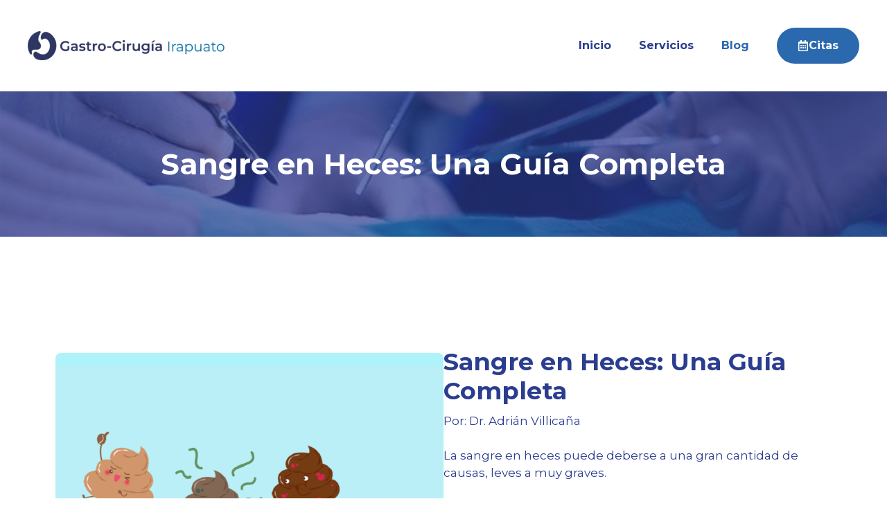

--- FILE ---
content_type: text/html; charset=UTF-8
request_url: https://gastro-cirugia.com/blog/
body_size: 28953
content:
<!DOCTYPE html>
<html lang="es">
<head>
	<meta charset="UTF-8">
	<style id="jetpack-boost-critical-css">@media all{ul{box-sizing:border-box}.screen-reader-text{border:0;clip-path:inset(50%);height:1px;margin:-1px;overflow:hidden;padding:0;position:absolute;width:1px;word-wrap:normal!important}body,h1,h2,html,iframe,li,p,ul{margin:0;padding:0;border:0}html{font-family:sans-serif;-webkit-text-size-adjust:100%;-ms-text-size-adjust:100%;-webkit-font-smoothing:antialiased;-moz-osx-font-smoothing:grayscale}main{display:block}html{box-sizing:border-box}*{box-sizing:inherit}button{font-family:inherit;font-size:100%;margin:0}body,button{font-family:-apple-system,system-ui,BlinkMacSystemFont,"Segoe UI",Helvetica,Arial,sans-serif,"Apple Color Emoji","Segoe UI Emoji","Segoe UI Symbol";font-weight:400;text-transform:none;font-size:17px;line-height:1.5}p{margin-bottom:1.5em}h1,h2{font-family:inherit;font-size:100%;font-style:inherit;font-weight:inherit}h1{font-size:42px;margin-bottom:20px;line-height:1.2em;font-weight:400;text-transform:none}h2{font-size:35px;margin-bottom:20px;line-height:1.2em;font-weight:400;text-transform:none}ul{margin:0 0 1.5em 3em}ul{list-style:disc}img{height:auto;max-width:100%}button{background:#55555e;color:#fff;border:1px solid transparent;-webkit-appearance:button;padding:10px 20px}a{text-decoration:none}.screen-reader-text{border:0;clip:rect(1px,1px,1px,1px);clip-path:inset(50%);height:1px;margin:-1px;overflow:hidden;padding:0;position:absolute!important;width:1px;word-wrap:normal!important}.main-navigation{z-index:100;padding:0;clear:both;display:block}.main-navigation a{display:block;text-decoration:none;font-weight:400;text-transform:none;font-size:15px}.main-navigation ul{list-style:none;margin:0;padding-left:0}.main-navigation .main-nav ul li a{padding-left:20px;padding-right:20px;line-height:60px}.inside-navigation{position:relative}.main-navigation .inside-navigation{display:flex;align-items:center;flex-wrap:wrap;justify-content:space-between}.main-navigation .main-nav>ul{display:flex;flex-wrap:wrap;align-items:center}.main-navigation li{position:relative}.main-navigation .menu-bar-items{display:flex;align-items:center;font-size:15px}.main-navigation .menu-bar-items a{color:inherit}.paging-navigation .nav-previous{display:none}.site-header{position:relative}.inside-header{padding:20px 40px}.site-logo{display:inline-block;max-width:100%}.site-header .header-image{vertical-align:middle}.inside-header{display:flex;align-items:center}.nav-float-right #site-navigation{margin-left:auto}.site-content{word-wrap:break-word}iframe{max-width:100%}.site-content{display:flex}.grid-container{margin-left:auto;margin-right:auto;max-width:1200px}.site-main>*{margin-bottom:20px}.one-container.blog .post:not(:last-child):not(.is-loop-template-item){padding-bottom:40px}.one-container .site-content{padding:40px}.one-container .site-main>:last-child{margin-bottom:0}.gp-icon{display:inline-flex;align-self:center}.gp-icon svg{height:1em;width:1em;top:.125em;position:relative;fill:currentColor}.icon-menu-bars svg:nth-child(2){display:none}.container.grid-container{width:auto}.menu-toggle{display:none}.menu-toggle{padding:0 20px;line-height:60px;margin:0;font-weight:400;text-transform:none;font-size:15px}button.menu-toggle{background-color:transparent;flex-grow:1;border:0;text-align:center}.has-menu-bar-items button.menu-toggle{flex-grow:0}.mobile-menu-control-wrapper{display:none;margin-left:auto;align-items:center}@media (max-width:768px){.hide-on-mobile{display:none!important}.inside-header{flex-direction:column;text-align:center}.site-content{flex-direction:column}.container .site-content .content-area{width:auto}#main{margin-left:0;margin-right:0}}@media (min-width:769px) and (max-width:1024px){.hide-on-tablet{display:none!important}}@media (min-width:1025px){.hide-on-desktop{display:none!important}}.gb-button-wrapper{display:flex;flex-wrap:wrap;align-items:flex-start;justify-content:flex-start;clear:both}.gb-button-wrapper-976caef3{margin-bottom:40px}.gb-button-wrapper-d1032f3a{margin-bottom:40px}.gb-button-wrapper-abe0fdca{margin-bottom:40px}.gb-button-wrapper a.gb-button-3d20922e{display:inline-flex;align-items:center;justify-content:center;font-family:Arial;font-size:20px;text-align:center;padding:13px 30px;border-radius:0 8px 8px 0;border-top:2px solid var(--contrast);border-right:2px solid var(--contrast);border-bottom:2px solid var(--contrast);background-color:var(--contrast);color:var(--base-4);text-decoration:none}.gb-button-wrapper a.gb-button-3d20922e .gb-icon{line-height:0;padding-right:1em}.gb-button-wrapper a.gb-button-3d20922e .gb-icon svg{width:1em;height:1em;fill:currentColor}.gb-button-wrapper a.gb-button-8f2022d1{display:inline-flex;align-items:center;justify-content:center;font-family:Arial;font-size:20px;text-align:center;padding:13px 30px;border-top-right-radius:8px;border-bottom-right-radius:8px;border-top:2px solid var(--contrast);border-right:2px solid var(--contrast);border-bottom:2px solid var(--contrast);background-color:var(--contrast);color:var(--base-4);text-decoration:none}.gb-button-wrapper a.gb-button-8f2022d1 .gb-icon{line-height:0;padding-right:1em}.gb-button-wrapper a.gb-button-8f2022d1 .gb-icon svg{width:1em;height:1em;fill:currentColor}.gb-button-wrapper a.gb-button-8c7998dc{display:inline-flex;align-items:center;justify-content:center;column-gap:.5em;font-family:Arial;font-size:20px;text-align:center;padding:13px 30px;border-top-right-radius:8px;border-bottom-right-radius:8px;border-top:2px solid var(--contrast);border-right:2px solid var(--contrast);border-bottom:2px solid var(--contrast);background-color:var(--contrast);color:var(--base-4);text-decoration:none}.gb-button-wrapper a.gb-button-8c7998dc .gb-icon{line-height:0;padding-right:1em}.gb-button-wrapper a.gb-button-8c7998dc .gb-icon svg{width:1.2em;height:1.2em;fill:currentColor}.gb-container-dbddb1f1{display:flex;flex-wrap:wrap;align-items:center;column-gap:20px;row-gap:10px;margin-bottom:25px}@media (min-width:1025px){.gb-button-wrapper-976caef3{flex-direction:column}.gb-button-wrapper-d1032f3a{flex-direction:column}.gb-button-wrapper-abe0fdca{flex-direction:column}}@media (max-width:1024px) and (min-width:768px){.gb-button-wrapper-976caef3{flex-direction:column}.gb-button-wrapper-d1032f3a{flex-direction:column}.gb-button-wrapper-abe0fdca{flex-direction:column}}@media (max-width:767px){.gb-button-wrapper-976caef3{flex-direction:column}.gb-button-wrapper-d1032f3a{flex-direction:column}.gb-button-wrapper-abe0fdca{flex-direction:column}}:root{--gb-container-width:1400px}.gb-shape{line-height:0}.gb-media-e75eb722{display:block;height:auto;max-width:100%;object-fit:cover;width:auto;border-radius:8px}.gb-element-c02e3c47{color:var(--base-4)}.gb-element-c02e3c47 a{display:inline-flex;color:var(--base-4)}.gb-element-b0226bf6{align-items:center;background-color:var(--base-4);border-color:var(--base-2);column-gap:40px;display:flex;margin-left:auto;margin-right:auto;max-width:var(--gb-container-width);border-radius:8px;padding:60px 40px}@media (max-width:1024px){.gb-element-b0226bf6{flex-direction:column;row-gap:20px}}@media (max-width:767px){.gb-element-b0226bf6{padding:40px 30px}}.gb-element-5078986b{height:100%;width:50%}@media (max-width:1024px){.gb-element-5078986b{width:100%}}@media (max-width:767px){.gb-element-5078986b{width:100%}}.gb-element-213a8d01{height:100%;width:50%}@media (max-width:1024px){.gb-element-213a8d01{width:100%}}@media (max-width:767px){.gb-element-213a8d01{width:100%}}.gb-element-51270da0{background-blend-mode:normal,normal;background-color:var(--contrast);overflow-x:hidden;overflow-y:hidden;position:relative;background:linear-gradient(to left,rgb(45 54 99/.9) 0,rgb(45 54 99/.9) 100%),url(https://gastro-cirugia.com/wp-content/uploads/2022/11/what-is-an-appendectomy-rm-722x406-2-1.jpg) 35% 49%/cover no-repeat}.gb-element-e4772e47{margin-left:auto;margin-right:auto;max-width:var(--gb-container-width);position:relative;z-index:1;padding:80px 40px}@media (max-width:767px){.gb-element-e4772e47{padding-left:30px;padding-right:30px}}.gb-text-5bfeb155{align-items:center;background-color:var(--accent);border-bottom-style:solid;border-bottom-width:0;border-left-style:solid;border-left-width:0;border-right-style:solid;border-right-width:0;border-top-style:solid;border-top-width:0;color:var(--base-4);column-gap:1em;display:inline-flex;font-family:system-ui,-apple-system,BlinkMacSystemFont,"Segoe UI",Roboto,Oxygen-Sans,Ubuntu,Cantarell,"Helvetica Neue",Arial,sans-serif;justify-content:center;margin-bottom:20px;margin-left:20px;margin-top:20px;text-align:center;text-decoration:none;border-radius:9999px;padding:14px 30px}.gb-text-5bfeb155 .gb-shape svg{width:1em;height:1em;fill:currentColor}.gb-text-091a1b98{margin-bottom:10px}.gb-text-091a1b98 a{color:var(--contrast)}.gb-text-b8f25d6c{margin-bottom:0}.gb-text-c6832d11{align-items:center;background-color:var(--accent);color:var(--base-4);column-gap:1em;display:inline-flex;font-family:Niramit;font-weight:700;justify-content:center;margin-top:40px;text-align:center;text-decoration:none;border-radius:9999px;padding:14px 30px}.gb-text-c6832d11 .gb-shape svg{width:1em;height:1em;fill:currentColor}.gb-text-9eceb56b{color:var(--base-4);margin-bottom:0;text-align:center}.generate-columns-container:not(.masonry-container){display:flex;flex-wrap:wrap;align-items:stretch}.generate-columns{box-sizing:border-box}.generate-columns.grid-100{width:100%}@media (min-width:768px) and (max-width:1024px){.generate-columns.tablet-grid-50{width:50%}}@media (max-width:767px){.generate-columns-activated .generate-columns-container{margin-left:0;margin-right:0}.generate-columns-container .generate-columns,.generate-columns-container>*{padding-left:0}.generate-columns.mobile-grid-100{width:100%}}.slideout-navigation.main-navigation:not(.is-open):not(.slideout-transition){display:none}.slideout-overlay{z-index:100000;position:fixed;width:100%;height:100%;height:100vh;min-height:100%;top:0;right:0;bottom:0;left:0;background-color:rgba(0,0,0,.8);visibility:hidden;opacity:0}.slideout-navigation button.slideout-exit{background:0 0;width:100%;text-align:left;padding-top:20px;padding-bottom:20px;box-sizing:border-box;border:0}.slideout-navigation .main-nav{margin-bottom:40px}.slideout-navigation:not(.do-overlay) .main-nav{width:100%;box-sizing:border-box}.slideout-navigation .slideout-menu{display:block}#generate-slideout-menu{z-index:100001}#generate-slideout-menu .slideout-menu li{float:none;width:100%;clear:both;text-align:left}@media (max-width:768px){.slideout-overlay{top:-100px;height:calc(100% + 100px);height:calc(100vh + 100px);min-height:calc(100% + 100px)}}.navigation-branding{display:flex;align-items:center;order:0;margin-right:10px}.navigation-branding img{position:relative;padding:10px 0;display:block}.main-navigation .menu-toggle{flex-grow:1;width:auto}.main-navigation.has-sticky-branding:not(.has-branding):not(.navigation-stick) .navigation-branding{display:none}}</style><meta name='robots' content='index, follow, max-image-preview:large, max-snippet:-1, max-video-preview:-1' />
<meta name="viewport" content="width=device-width, initial-scale=1">
	<!-- This site is optimized with the Yoast SEO Premium plugin v26.5 (Yoast SEO v26.7) - https://yoast.com/wordpress/plugins/seo/ -->
	<title>Blog - Gastro Cirugía Irapuato</title>
	<meta name="description" content="En este Blog encontraras temas diversos sobre Cirugía y Gastroenterología." />
	<link rel="canonical" href="https://gastro-cirugia.com/blog/" />
	<link rel="next" href="https://gastro-cirugia.com/blog/page/2/" />
	<meta property="og:locale" content="es_MX" />
	<meta property="og:type" content="article" />
	<meta property="og:title" content="Blog" />
	<meta property="og:description" content="En este Blog encontraras temas diversos sobre Cirugía y Gastroenterología." />
	<meta property="og:url" content="https://gastro-cirugia.com/blog/" />
	<meta property="og:site_name" content="Gastro Cirugía Irapuato" />
	<meta property="og:image" content="https://gastro-cirugia.com/wp-content/uploads/2025/09/Gastro-Cirugia.jpg" />
	<meta property="og:image:width" content="1080" />
	<meta property="og:image:height" content="1080" />
	<meta property="og:image:type" content="image/jpeg" />
	<script data-jetpack-boost="ignore" type="application/ld+json" class="yoast-schema-graph">{"@context":"https://schema.org","@graph":[{"@type":["WebPage","CollectionPage"],"@id":"https://gastro-cirugia.com/blog/","url":"https://gastro-cirugia.com/blog/","name":"Blog - Gastro Cirugía Irapuato","isPartOf":{"@id":"https://gastro-cirugia.com/#website"},"datePublished":"2023-01-16T02:16:23+00:00","dateModified":"2025-10-02T14:19:39+00:00","description":"En este Blog encontraras temas diversos sobre Cirugía y Gastroenterología.","breadcrumb":{"@id":"https://gastro-cirugia.com/blog/#breadcrumb"},"inLanguage":"es"},{"@type":"BreadcrumbList","@id":"https://gastro-cirugia.com/blog/#breadcrumb","itemListElement":[{"@type":"ListItem","position":1,"name":"Inicio","item":"https://gastro-cirugia.com/"},{"@type":"ListItem","position":2,"name":"Blog"}]},{"@type":"WebSite","@id":"https://gastro-cirugia.com/#website","url":"https://gastro-cirugia.com/","name":"Gastro Cirugía Irapuato","description":"","publisher":{"@id":"https://gastro-cirugia.com/#/schema/person/cf08ab29f64c6658e8d586da36526e12"},"potentialAction":[{"@type":"SearchAction","target":{"@type":"EntryPoint","urlTemplate":"https://gastro-cirugia.com/?s={search_term_string}"},"query-input":{"@type":"PropertyValueSpecification","valueRequired":true,"valueName":"search_term_string"}}],"inLanguage":"es"},{"@type":["Person","Organization"],"@id":"https://gastro-cirugia.com/#/schema/person/cf08ab29f64c6658e8d586da36526e12","name":"dr.adrian.01@gmail.com","image":{"@type":"ImageObject","inLanguage":"es","@id":"https://gastro-cirugia.com/#/schema/person/image/","url":"https://gastro-cirugia.com/wp-content/uploads/2025/08/cropped-New-logo-proyect-scaled-2.webp","contentUrl":"https://gastro-cirugia.com/wp-content/uploads/2025/08/cropped-New-logo-proyect-scaled-2.webp","width":450,"height":64,"caption":"dr.adrian.01@gmail.com"},"logo":{"@id":"https://gastro-cirugia.com/#/schema/person/image/"},"sameAs":["https://gastro-cirugia.com"]}]}</script>
	<!-- / Yoast SEO Premium plugin. -->


<link rel='dns-prefetch' href='//www.googletagmanager.com' />
<link rel='dns-prefetch' href='//stats.wp.com' />
<link href='https://fonts.gstatic.com' crossorigin rel='preconnect' />
<link href='https://fonts.googleapis.com' crossorigin rel='preconnect' />
<link rel="alternate" type="application/rss+xml" title="Gastro Cirugía Irapuato &raquo; Feed" href="https://gastro-cirugia.com/feed/" />
<link rel="alternate" type="application/rss+xml" title="Gastro Cirugía Irapuato &raquo; RSS de los comentarios" href="https://gastro-cirugia.com/comments/feed/" />
<noscript><link rel='stylesheet' id='all-css-4d3c3737259dca29ecd6b391427d11ae' href='https://gastro-cirugia.com/wp-content/boost-cache/static/837b1b53a4.min.css' type='text/css' media='all' /></noscript><link data-media="all" onload="this.media=this.dataset.media; delete this.dataset.media; this.removeAttribute( &apos;onload&apos; );" rel='stylesheet' id='all-css-4d3c3737259dca29ecd6b391427d11ae' href='https://gastro-cirugia.com/wp-content/boost-cache/static/837b1b53a4.min.css' type='text/css' media="not all" />
<style id='generate-style-inline-css'>
.generate-columns {margin-bottom: 60px;padding-left: 60px;}.generate-columns-container {margin-left: -60px;}.page-header {margin-bottom: 60px;margin-left: 60px}.generate-columns-container > .paging-navigation {margin-left: 60px;}
body{background-color:var(--base-3);color:var(--contrast);}a{color:var(--accent);}a:hover, a:focus, a:active{color:var(--contrast);}.grid-container{max-width:1400px;}.wp-block-group__inner-container{max-width:1400px;margin-left:auto;margin-right:auto;}.site-header .header-image{width:290px;}:root{--contrast:#2B3D8F;--base:#2A69AE;--base-2:#B9B9B9;--base-3:#ffffff;--base-4:#ffffff;--accent:#2A69AE;}:root .has-contrast-color{color:var(--contrast);}:root .has-contrast-background-color{background-color:var(--contrast);}:root .has-base-color{color:var(--base);}:root .has-base-background-color{background-color:var(--base);}:root .has-base-2-color{color:var(--base-2);}:root .has-base-2-background-color{background-color:var(--base-2);}:root .has-base-3-color{color:var(--base-3);}:root .has-base-3-background-color{background-color:var(--base-3);}:root .has-base-4-color{color:var(--base-4);}:root .has-base-4-background-color{background-color:var(--base-4);}:root .has-accent-color{color:var(--accent);}:root .has-accent-background-color{background-color:var(--accent);}h1{font-family:Montserrat, sans-serif;font-weight:700;font-size:42px;margin-bottom:1.2em;}@media (max-width:768px){h1{font-size:35px;}}h2{font-family:Montserrat, sans-serif;font-weight:700;font-size:35px;line-height:1.2em;margin-bottom:1.2em;}@media (max-width:768px){h2{font-size:30px;}}h3{font-family:Montserrat, sans-serif;font-weight:700;font-size:29px;}@media (max-width:768px){h3{font-size:24px;}}h4{font-family:Montserrat, sans-serif;font-weight:700;font-size:24px;margin-bottom:1.2em;}@media (max-width:768px){h4{font-size:22px;}}h5{font-family:Montserrat, sans-serif;font-weight:700;font-size:20px;margin-bottom:15px;}@media (max-width:768px){h5{font-size:19px;}}h6{font-family:Montserrat, sans-serif;font-weight:700;font-size:16px;}@media (max-width:768px){h6{font-size:15px;}}body, button, input, select, textarea{font-family:Montserrat, sans-serif;}@media (max-width:768px){body, button, input, select, textarea{font-size:18px;}}.main-title{font-family:Montserrat, sans-serif;}.main-navigation a, .main-navigation .menu-toggle, .main-navigation .menu-bar-items{font-family:Montserrat, sans-serif;font-weight:700;font-size:16px;}button:not(.menu-toggle),html input[type="button"],input[type="reset"],input[type="submit"],.button,.wp-block-button .wp-block-button__link{font-family:Montserrat, sans-serif;}.widget-title{font-weight:700;}.top-bar{background-color:var(--contrast);color:var(--base-4);}.top-bar a{color:#ffffff;}.top-bar a:hover{color:#303030;}.main-title a,.main-title a:hover{color:var(--contrast);}.site-description{color:var(--contrast);}.main-navigation,.main-navigation ul ul{background-color:var(--base-3);}.main-navigation .main-nav ul li a, .main-navigation .menu-toggle, .main-navigation .menu-bar-items{color:var(--contrast);}.main-navigation .main-nav ul li:not([class*="current-menu-"]):hover > a, .main-navigation .main-nav ul li:not([class*="current-menu-"]):focus > a, .main-navigation .main-nav ul li.sfHover:not([class*="current-menu-"]) > a, .main-navigation .menu-bar-item:hover > a, .main-navigation .menu-bar-item.sfHover > a{color:var(--accent);}button.menu-toggle:hover,button.menu-toggle:focus{color:var(--contrast);}.main-navigation .main-nav ul li[class*="current-menu-"] > a{color:var(--accent);}.navigation-search input[type="search"],.navigation-search input[type="search"]:active, .navigation-search input[type="search"]:focus, .main-navigation .main-nav ul li.search-item.active > a, .main-navigation .menu-bar-items .search-item.active > a{color:var(--accent);}.main-navigation ul ul{background-color:var(--base);}.main-navigation .main-nav ul ul li a{color:#515151;}.main-navigation .main-nav ul ul li:not([class*="current-menu-"]):hover > a,.main-navigation .main-nav ul ul li:not([class*="current-menu-"]):focus > a, .main-navigation .main-nav ul ul li.sfHover:not([class*="current-menu-"]) > a{color:#7a8896;}.main-navigation .main-nav ul ul li[class*="current-menu-"] > a{color:#7a8896;}.separate-containers .inside-article, .separate-containers .comments-area, .separate-containers .page-header, .one-container .container, .separate-containers .paging-navigation, .inside-page-header{color:var(--contrast);background-color:var(--base-3);}.entry-title a{color:var(--contrast);}.entry-title a:hover{color:var(--contrast-2);}.entry-meta{color:var(--contrast-2);}h1{color:var(--contrast);}h2{color:var(--contrast);}h3{color:var(--contrast);}h4{color:var(--contrast);}h5{color:var(--contrast);}h6{color:var(--contrast);}.sidebar .widget{background-color:var(--base-4);}.footer-widgets{background-color:#ffffff;}.footer-widgets .widget-title{color:var(--contrast);}.site-info{background-color:var(--base-3);}input[type="text"],input[type="email"],input[type="url"],input[type="password"],input[type="search"],input[type="tel"],input[type="number"],textarea,select{color:var(--contrast);background-color:var(--base-4);border-color:var(--base-2);}input[type="text"]:focus,input[type="email"]:focus,input[type="url"]:focus,input[type="password"]:focus,input[type="search"]:focus,input[type="tel"]:focus,input[type="number"]:focus,textarea:focus,select:focus{color:var(--contrast);background-color:var(--base-4);border-color:var(--accent);}button,html input[type="button"],input[type="reset"],input[type="submit"],a.button,a.wp-block-button__link:not(.has-background){color:var(--base-4);background-color:var(--accent);}button:hover,html input[type="button"]:hover,input[type="reset"]:hover,input[type="submit"]:hover,a.button:hover,button:focus,html input[type="button"]:focus,input[type="reset"]:focus,input[type="submit"]:focus,a.button:focus,a.wp-block-button__link:not(.has-background):active,a.wp-block-button__link:not(.has-background):focus,a.wp-block-button__link:not(.has-background):hover{color:var(--base-4);background-color:var(--contrast);}a.generate-back-to-top{background-color:rgba( 0,0,0,0.4 );color:#ffffff;}a.generate-back-to-top:hover,a.generate-back-to-top:focus{background-color:rgba( 0,0,0,0.6 );color:#ffffff;}:root{--gp-search-modal-bg-color:var(--base-3);--gp-search-modal-text-color:var(--contrast);--gp-search-modal-overlay-bg-color:rgba(0,0,0,0.2);}@media (max-width: 1100px){.main-navigation .menu-bar-item:hover > a, .main-navigation .menu-bar-item.sfHover > a{background:none;color:var(--contrast);}}.nav-below-header .main-navigation .inside-navigation.grid-container, .nav-above-header .main-navigation .inside-navigation.grid-container{padding:0px 20px 0px 20px;}.separate-containers .inside-article, .separate-containers .comments-area, .separate-containers .page-header, .separate-containers .paging-navigation, .one-container .site-content, .inside-page-header{padding:100px 40px 100px 40px;}.site-main .wp-block-group__inner-container{padding:100px 40px 100px 40px;}.separate-containers .paging-navigation{padding-top:20px;padding-bottom:20px;}.entry-content .alignwide, body:not(.no-sidebar) .entry-content .alignfull{margin-left:-40px;width:calc(100% + 80px);max-width:calc(100% + 80px);}.sidebar .widget, .page-header, .widget-area .main-navigation, .site-main > *{margin-bottom:60px;}.separate-containers .site-main{margin:60px;}.both-right .inside-left-sidebar,.both-left .inside-left-sidebar{margin-right:30px;}.both-right .inside-right-sidebar,.both-left .inside-right-sidebar{margin-left:30px;}.one-container.archive .post:not(:last-child):not(.is-loop-template-item), .one-container.blog .post:not(:last-child):not(.is-loop-template-item){padding-bottom:100px;}.separate-containers .featured-image{margin-top:60px;}.separate-containers .inside-right-sidebar, .separate-containers .inside-left-sidebar{margin-top:60px;margin-bottom:60px;}.rtl .menu-item-has-children .dropdown-menu-toggle{padding-left:20px;}.rtl .main-navigation .main-nav ul li.menu-item-has-children > a{padding-right:20px;}@media (max-width:768px){.separate-containers .inside-article, .separate-containers .comments-area, .separate-containers .page-header, .separate-containers .paging-navigation, .one-container .site-content, .inside-page-header{padding:60px 30px 60px 30px;}.site-main .wp-block-group__inner-container{padding:60px 30px 60px 30px;}.inside-top-bar{padding-right:30px;padding-left:30px;}.inside-header{padding-top:10px;padding-right:10px;padding-bottom:10px;padding-left:10px;}.widget-area .widget{padding-top:30px;padding-right:30px;padding-bottom:30px;padding-left:30px;}.footer-widgets-container{padding-top:30px;padding-right:30px;padding-bottom:30px;padding-left:30px;}.inside-site-info{padding-right:30px;padding-left:30px;}.entry-content .alignwide, body:not(.no-sidebar) .entry-content .alignfull{margin-left:-30px;width:calc(100% + 60px);max-width:calc(100% + 60px);}.one-container .site-main .paging-navigation{margin-bottom:60px;}}/* End cached CSS */.is-right-sidebar{width:30%;}.is-left-sidebar{width:30%;}.site-content .content-area{width:100%;}@media (max-width: 1100px){.main-navigation .menu-toggle,.sidebar-nav-mobile:not(#sticky-placeholder){display:block;}.main-navigation ul,.gen-sidebar-nav,.main-navigation:not(.slideout-navigation):not(.toggled) .main-nav > ul,.has-inline-mobile-toggle #site-navigation .inside-navigation > *:not(.navigation-search):not(.main-nav){display:none;}.nav-align-right .inside-navigation,.nav-align-center .inside-navigation{justify-content:space-between;}.has-inline-mobile-toggle .mobile-menu-control-wrapper{display:flex;flex-wrap:wrap;}.has-inline-mobile-toggle .inside-header{flex-direction:row;text-align:left;flex-wrap:wrap;}.has-inline-mobile-toggle .header-widget,.has-inline-mobile-toggle #site-navigation{flex-basis:100%;}.nav-float-left .has-inline-mobile-toggle #site-navigation{order:10;}}
.dynamic-author-image-rounded{border-radius:100%;}.dynamic-featured-image, .dynamic-author-image{vertical-align:middle;}.one-container.blog .dynamic-content-template:not(:last-child), .one-container.archive .dynamic-content-template:not(:last-child){padding-bottom:0px;}.dynamic-entry-excerpt > p:last-child{margin-bottom:0px;}
.main-navigation .main-nav ul li a,.menu-toggle,.main-navigation .menu-bar-item > a{transition: line-height 300ms ease}.main-navigation.toggled .main-nav > ul{background-color: var(--base-3)}.sticky-enabled .gen-sidebar-nav.is_stuck .main-navigation {margin-bottom: 0px;}.sticky-enabled .gen-sidebar-nav.is_stuck {z-index: 500;}.sticky-enabled .main-navigation.is_stuck {box-shadow: 0 2px 2px -2px rgba(0, 0, 0, .2);}.navigation-stick:not(.gen-sidebar-nav) {left: 0;right: 0;width: 100% !important;}@media (max-width: 1100px){#sticky-placeholder{height:0;overflow:hidden;}.has-inline-mobile-toggle #site-navigation.toggled{margin-top:0;}.has-inline-mobile-menu #site-navigation.toggled .main-nav > ul{top:1.5em;}}.nav-float-right .navigation-stick {width: 100% !important;left: 0;}.nav-float-right .navigation-stick .navigation-branding {margin-right: auto;}.main-navigation.has-sticky-branding:not(.grid-container) .inside-navigation:not(.grid-container) .navigation-branding{margin-left: 10px;}.main-navigation.navigation-stick.has-sticky-branding .inside-navigation.grid-container{padding-left:40px;padding-right:40px;}@media (max-width:768px){.main-navigation.navigation-stick.has-sticky-branding .inside-navigation.grid-container{padding-left:0;padding-right:0;}}
@media (max-width: 1100px){.main-navigation .main-nav ul li a,.main-navigation .menu-toggle,.main-navigation .mobile-bar-items a,.main-navigation .menu-bar-item > a{line-height:50px;}.main-navigation .site-logo.navigation-logo img, .mobile-header-navigation .site-logo.mobile-header-logo img, .navigation-search input[type="search"]{height:50px;}}.post-image:not(:first-child), .page-content:not(:first-child), .entry-content:not(:first-child), .entry-summary:not(:first-child), footer.entry-meta{margin-top:1.5em;}.post-image-above-header .inside-article div.featured-image, .post-image-above-header .inside-article div.post-image{margin-bottom:1.5em;}@media (max-width: 1024px),(min-width:1025px){.main-navigation.sticky-navigation-transition .main-nav > ul > li > a,.sticky-navigation-transition .menu-toggle,.main-navigation.sticky-navigation-transition .menu-bar-item > a, .sticky-navigation-transition .navigation-branding .main-title{line-height:60px;}.main-navigation.sticky-navigation-transition .site-logo img, .main-navigation.sticky-navigation-transition .navigation-search input[type="search"], .main-navigation.sticky-navigation-transition .navigation-branding img{height:60px;}}.main-navigation.slideout-navigation .main-nav > ul > li > a{line-height:75px;}
/*# sourceURL=generate-style-inline-css */
</style>
<style id='generate-offside-inline-css'>
:root{--gp-slideout-width:265px;}.slideout-navigation.main-navigation{background-color:var(--accent);}.slideout-navigation.main-navigation .main-nav ul li a{color:var(--base-3);}.slideout-navigation.main-navigation .main-nav ul li:not([class*="current-menu-"]):hover > a, .slideout-navigation.main-navigation .main-nav ul li:not([class*="current-menu-"]):focus > a, .slideout-navigation.main-navigation .main-nav ul li.sfHover:not([class*="current-menu-"]) > a{color:var(--base-3);background-color:var(--contrast);}.slideout-navigation.main-navigation .main-nav ul li[class*="current-menu-"] > a{color:var(--contrast);background-color:var(--base-3);}.slideout-navigation, .slideout-navigation a{color:var(--base-3);}.slideout-navigation button.slideout-exit{color:var(--base-3);padding-left:20px;padding-right:20px;}.slide-opened nav.toggled .menu-toggle:before{display:none;}@media (max-width: 1100px){.menu-bar-item.slideout-toggle{display:none;}}
/*# sourceURL=generate-offside-inline-css */
</style>
<style id='generate-navigation-branding-inline-css'>
.main-navigation.has-branding .inside-navigation.grid-container, .main-navigation.has-branding.grid-container .inside-navigation:not(.grid-container){padding:0px 40px 0px 40px;}.main-navigation.has-branding:not(.grid-container) .inside-navigation:not(.grid-container) .navigation-branding{margin-left:10px;}.main-navigation .sticky-navigation-logo, .main-navigation.navigation-stick .site-logo:not(.mobile-header-logo){display:none;}.main-navigation.navigation-stick .sticky-navigation-logo{display:block;}.navigation-branding img, .site-logo.mobile-header-logo img{height:60px;width:auto;}.navigation-branding .main-title{line-height:60px;}@media (max-width: 1100px){.main-navigation.has-branding.nav-align-center .menu-bar-items, .main-navigation.has-sticky-branding.navigation-stick.nav-align-center .menu-bar-items{margin-left:auto;}.navigation-branding{margin-right:auto;margin-left:10px;}.navigation-branding .main-title, .mobile-header-navigation .site-logo{margin-left:10px;}.main-navigation.has-branding .inside-navigation.grid-container{padding:0px;}.navigation-branding img, .site-logo.mobile-header-logo{height:50px;}.navigation-branding .main-title{line-height:50px;}}
/*# sourceURL=generate-navigation-branding-inline-css */
</style>
<style id='wp-img-auto-sizes-contain-inline-css'>
img:is([sizes=auto i],[sizes^="auto," i]){contain-intrinsic-size:3000px 1500px}
/*# sourceURL=wp-img-auto-sizes-contain-inline-css */
</style>
<style id='wp-emoji-styles-inline-css'>

	img.wp-smiley, img.emoji {
		display: inline !important;
		border: none !important;
		box-shadow: none !important;
		height: 1em !important;
		width: 1em !important;
		margin: 0 0.07em !important;
		vertical-align: -0.1em !important;
		background: none !important;
		padding: 0 !important;
	}
/*# sourceURL=wp-emoji-styles-inline-css */
</style>
<style id='wp-block-library-inline-css'>
:root{--wp-block-synced-color:#7a00df;--wp-block-synced-color--rgb:122,0,223;--wp-bound-block-color:var(--wp-block-synced-color);--wp-editor-canvas-background:#ddd;--wp-admin-theme-color:#007cba;--wp-admin-theme-color--rgb:0,124,186;--wp-admin-theme-color-darker-10:#006ba1;--wp-admin-theme-color-darker-10--rgb:0,107,160.5;--wp-admin-theme-color-darker-20:#005a87;--wp-admin-theme-color-darker-20--rgb:0,90,135;--wp-admin-border-width-focus:2px}@media (min-resolution:192dpi){:root{--wp-admin-border-width-focus:1.5px}}.wp-element-button{cursor:pointer}:root .has-very-light-gray-background-color{background-color:#eee}:root .has-very-dark-gray-background-color{background-color:#313131}:root .has-very-light-gray-color{color:#eee}:root .has-very-dark-gray-color{color:#313131}:root .has-vivid-green-cyan-to-vivid-cyan-blue-gradient-background{background:linear-gradient(135deg,#00d084,#0693e3)}:root .has-purple-crush-gradient-background{background:linear-gradient(135deg,#34e2e4,#4721fb 50%,#ab1dfe)}:root .has-hazy-dawn-gradient-background{background:linear-gradient(135deg,#faaca8,#dad0ec)}:root .has-subdued-olive-gradient-background{background:linear-gradient(135deg,#fafae1,#67a671)}:root .has-atomic-cream-gradient-background{background:linear-gradient(135deg,#fdd79a,#004a59)}:root .has-nightshade-gradient-background{background:linear-gradient(135deg,#330968,#31cdcf)}:root .has-midnight-gradient-background{background:linear-gradient(135deg,#020381,#2874fc)}:root{--wp--preset--font-size--normal:16px;--wp--preset--font-size--huge:42px}.has-regular-font-size{font-size:1em}.has-larger-font-size{font-size:2.625em}.has-normal-font-size{font-size:var(--wp--preset--font-size--normal)}.has-huge-font-size{font-size:var(--wp--preset--font-size--huge)}.has-text-align-center{text-align:center}.has-text-align-left{text-align:left}.has-text-align-right{text-align:right}.has-fit-text{white-space:nowrap!important}#end-resizable-editor-section{display:none}.aligncenter{clear:both}.items-justified-left{justify-content:flex-start}.items-justified-center{justify-content:center}.items-justified-right{justify-content:flex-end}.items-justified-space-between{justify-content:space-between}.screen-reader-text{border:0;clip-path:inset(50%);height:1px;margin:-1px;overflow:hidden;padding:0;position:absolute;width:1px;word-wrap:normal!important}.screen-reader-text:focus{background-color:#ddd;clip-path:none;color:#444;display:block;font-size:1em;height:auto;left:5px;line-height:normal;padding:15px 23px 14px;text-decoration:none;top:5px;width:auto;z-index:100000}html :where(.has-border-color){border-style:solid}html :where([style*=border-top-color]){border-top-style:solid}html :where([style*=border-right-color]){border-right-style:solid}html :where([style*=border-bottom-color]){border-bottom-style:solid}html :where([style*=border-left-color]){border-left-style:solid}html :where([style*=border-width]){border-style:solid}html :where([style*=border-top-width]){border-top-style:solid}html :where([style*=border-right-width]){border-right-style:solid}html :where([style*=border-bottom-width]){border-bottom-style:solid}html :where([style*=border-left-width]){border-left-style:solid}html :where(img[class*=wp-image-]){height:auto;max-width:100%}:where(figure){margin:0 0 1em}html :where(.is-position-sticky){--wp-admin--admin-bar--position-offset:var(--wp-admin--admin-bar--height,0px)}@media screen and (max-width:600px){html :where(.is-position-sticky){--wp-admin--admin-bar--position-offset:0px}}

/*# sourceURL=wp-block-library-inline-css */
</style><style id='wp-block-separator-inline-css'>
@charset "UTF-8";.wp-block-separator{border:none;border-top:2px solid}:root :where(.wp-block-separator.is-style-dots){height:auto;line-height:1;text-align:center}:root :where(.wp-block-separator.is-style-dots):before{color:currentColor;content:"···";font-family:serif;font-size:1.5em;letter-spacing:2em;padding-left:2em}.wp-block-separator.is-style-dots{background:none!important;border:none!important}
/*# sourceURL=https://gastro-cirugia.com/wp-includes/blocks/separator/style.min.css */
</style>
<style id='global-styles-inline-css'>
:root{--wp--preset--aspect-ratio--square: 1;--wp--preset--aspect-ratio--4-3: 4/3;--wp--preset--aspect-ratio--3-4: 3/4;--wp--preset--aspect-ratio--3-2: 3/2;--wp--preset--aspect-ratio--2-3: 2/3;--wp--preset--aspect-ratio--16-9: 16/9;--wp--preset--aspect-ratio--9-16: 9/16;--wp--preset--color--black: #000000;--wp--preset--color--cyan-bluish-gray: #abb8c3;--wp--preset--color--white: #ffffff;--wp--preset--color--pale-pink: #f78da7;--wp--preset--color--vivid-red: #cf2e2e;--wp--preset--color--luminous-vivid-orange: #ff6900;--wp--preset--color--luminous-vivid-amber: #fcb900;--wp--preset--color--light-green-cyan: #7bdcb5;--wp--preset--color--vivid-green-cyan: #00d084;--wp--preset--color--pale-cyan-blue: #8ed1fc;--wp--preset--color--vivid-cyan-blue: #0693e3;--wp--preset--color--vivid-purple: #9b51e0;--wp--preset--color--contrast: var(--contrast);--wp--preset--color--base: var(--base);--wp--preset--color--base-2: var(--base-2);--wp--preset--color--base-3: var(--base-3);--wp--preset--color--base-4: var(--base-4);--wp--preset--color--accent: var(--accent);--wp--preset--gradient--vivid-cyan-blue-to-vivid-purple: linear-gradient(135deg,rgb(6,147,227) 0%,rgb(155,81,224) 100%);--wp--preset--gradient--light-green-cyan-to-vivid-green-cyan: linear-gradient(135deg,rgb(122,220,180) 0%,rgb(0,208,130) 100%);--wp--preset--gradient--luminous-vivid-amber-to-luminous-vivid-orange: linear-gradient(135deg,rgb(252,185,0) 0%,rgb(255,105,0) 100%);--wp--preset--gradient--luminous-vivid-orange-to-vivid-red: linear-gradient(135deg,rgb(255,105,0) 0%,rgb(207,46,46) 100%);--wp--preset--gradient--very-light-gray-to-cyan-bluish-gray: linear-gradient(135deg,rgb(238,238,238) 0%,rgb(169,184,195) 100%);--wp--preset--gradient--cool-to-warm-spectrum: linear-gradient(135deg,rgb(74,234,220) 0%,rgb(151,120,209) 20%,rgb(207,42,186) 40%,rgb(238,44,130) 60%,rgb(251,105,98) 80%,rgb(254,248,76) 100%);--wp--preset--gradient--blush-light-purple: linear-gradient(135deg,rgb(255,206,236) 0%,rgb(152,150,240) 100%);--wp--preset--gradient--blush-bordeaux: linear-gradient(135deg,rgb(254,205,165) 0%,rgb(254,45,45) 50%,rgb(107,0,62) 100%);--wp--preset--gradient--luminous-dusk: linear-gradient(135deg,rgb(255,203,112) 0%,rgb(199,81,192) 50%,rgb(65,88,208) 100%);--wp--preset--gradient--pale-ocean: linear-gradient(135deg,rgb(255,245,203) 0%,rgb(182,227,212) 50%,rgb(51,167,181) 100%);--wp--preset--gradient--electric-grass: linear-gradient(135deg,rgb(202,248,128) 0%,rgb(113,206,126) 100%);--wp--preset--gradient--midnight: linear-gradient(135deg,rgb(2,3,129) 0%,rgb(40,116,252) 100%);--wp--preset--font-size--small: 13px;--wp--preset--font-size--medium: 20px;--wp--preset--font-size--large: 36px;--wp--preset--font-size--x-large: 42px;--wp--preset--spacing--20: 0.44rem;--wp--preset--spacing--30: 0.67rem;--wp--preset--spacing--40: 1rem;--wp--preset--spacing--50: 1.5rem;--wp--preset--spacing--60: 2.25rem;--wp--preset--spacing--70: 3.38rem;--wp--preset--spacing--80: 5.06rem;--wp--preset--shadow--natural: 6px 6px 9px rgba(0, 0, 0, 0.2);--wp--preset--shadow--deep: 12px 12px 50px rgba(0, 0, 0, 0.4);--wp--preset--shadow--sharp: 6px 6px 0px rgba(0, 0, 0, 0.2);--wp--preset--shadow--outlined: 6px 6px 0px -3px rgb(255, 255, 255), 6px 6px rgb(0, 0, 0);--wp--preset--shadow--crisp: 6px 6px 0px rgb(0, 0, 0);}:where(.is-layout-flex){gap: 0.5em;}:where(.is-layout-grid){gap: 0.5em;}body .is-layout-flex{display: flex;}.is-layout-flex{flex-wrap: wrap;align-items: center;}.is-layout-flex > :is(*, div){margin: 0;}body .is-layout-grid{display: grid;}.is-layout-grid > :is(*, div){margin: 0;}:where(.wp-block-columns.is-layout-flex){gap: 2em;}:where(.wp-block-columns.is-layout-grid){gap: 2em;}:where(.wp-block-post-template.is-layout-flex){gap: 1.25em;}:where(.wp-block-post-template.is-layout-grid){gap: 1.25em;}.has-black-color{color: var(--wp--preset--color--black) !important;}.has-cyan-bluish-gray-color{color: var(--wp--preset--color--cyan-bluish-gray) !important;}.has-white-color{color: var(--wp--preset--color--white) !important;}.has-pale-pink-color{color: var(--wp--preset--color--pale-pink) !important;}.has-vivid-red-color{color: var(--wp--preset--color--vivid-red) !important;}.has-luminous-vivid-orange-color{color: var(--wp--preset--color--luminous-vivid-orange) !important;}.has-luminous-vivid-amber-color{color: var(--wp--preset--color--luminous-vivid-amber) !important;}.has-light-green-cyan-color{color: var(--wp--preset--color--light-green-cyan) !important;}.has-vivid-green-cyan-color{color: var(--wp--preset--color--vivid-green-cyan) !important;}.has-pale-cyan-blue-color{color: var(--wp--preset--color--pale-cyan-blue) !important;}.has-vivid-cyan-blue-color{color: var(--wp--preset--color--vivid-cyan-blue) !important;}.has-vivid-purple-color{color: var(--wp--preset--color--vivid-purple) !important;}.has-black-background-color{background-color: var(--wp--preset--color--black) !important;}.has-cyan-bluish-gray-background-color{background-color: var(--wp--preset--color--cyan-bluish-gray) !important;}.has-white-background-color{background-color: var(--wp--preset--color--white) !important;}.has-pale-pink-background-color{background-color: var(--wp--preset--color--pale-pink) !important;}.has-vivid-red-background-color{background-color: var(--wp--preset--color--vivid-red) !important;}.has-luminous-vivid-orange-background-color{background-color: var(--wp--preset--color--luminous-vivid-orange) !important;}.has-luminous-vivid-amber-background-color{background-color: var(--wp--preset--color--luminous-vivid-amber) !important;}.has-light-green-cyan-background-color{background-color: var(--wp--preset--color--light-green-cyan) !important;}.has-vivid-green-cyan-background-color{background-color: var(--wp--preset--color--vivid-green-cyan) !important;}.has-pale-cyan-blue-background-color{background-color: var(--wp--preset--color--pale-cyan-blue) !important;}.has-vivid-cyan-blue-background-color{background-color: var(--wp--preset--color--vivid-cyan-blue) !important;}.has-vivid-purple-background-color{background-color: var(--wp--preset--color--vivid-purple) !important;}.has-black-border-color{border-color: var(--wp--preset--color--black) !important;}.has-cyan-bluish-gray-border-color{border-color: var(--wp--preset--color--cyan-bluish-gray) !important;}.has-white-border-color{border-color: var(--wp--preset--color--white) !important;}.has-pale-pink-border-color{border-color: var(--wp--preset--color--pale-pink) !important;}.has-vivid-red-border-color{border-color: var(--wp--preset--color--vivid-red) !important;}.has-luminous-vivid-orange-border-color{border-color: var(--wp--preset--color--luminous-vivid-orange) !important;}.has-luminous-vivid-amber-border-color{border-color: var(--wp--preset--color--luminous-vivid-amber) !important;}.has-light-green-cyan-border-color{border-color: var(--wp--preset--color--light-green-cyan) !important;}.has-vivid-green-cyan-border-color{border-color: var(--wp--preset--color--vivid-green-cyan) !important;}.has-pale-cyan-blue-border-color{border-color: var(--wp--preset--color--pale-cyan-blue) !important;}.has-vivid-cyan-blue-border-color{border-color: var(--wp--preset--color--vivid-cyan-blue) !important;}.has-vivid-purple-border-color{border-color: var(--wp--preset--color--vivid-purple) !important;}.has-vivid-cyan-blue-to-vivid-purple-gradient-background{background: var(--wp--preset--gradient--vivid-cyan-blue-to-vivid-purple) !important;}.has-light-green-cyan-to-vivid-green-cyan-gradient-background{background: var(--wp--preset--gradient--light-green-cyan-to-vivid-green-cyan) !important;}.has-luminous-vivid-amber-to-luminous-vivid-orange-gradient-background{background: var(--wp--preset--gradient--luminous-vivid-amber-to-luminous-vivid-orange) !important;}.has-luminous-vivid-orange-to-vivid-red-gradient-background{background: var(--wp--preset--gradient--luminous-vivid-orange-to-vivid-red) !important;}.has-very-light-gray-to-cyan-bluish-gray-gradient-background{background: var(--wp--preset--gradient--very-light-gray-to-cyan-bluish-gray) !important;}.has-cool-to-warm-spectrum-gradient-background{background: var(--wp--preset--gradient--cool-to-warm-spectrum) !important;}.has-blush-light-purple-gradient-background{background: var(--wp--preset--gradient--blush-light-purple) !important;}.has-blush-bordeaux-gradient-background{background: var(--wp--preset--gradient--blush-bordeaux) !important;}.has-luminous-dusk-gradient-background{background: var(--wp--preset--gradient--luminous-dusk) !important;}.has-pale-ocean-gradient-background{background: var(--wp--preset--gradient--pale-ocean) !important;}.has-electric-grass-gradient-background{background: var(--wp--preset--gradient--electric-grass) !important;}.has-midnight-gradient-background{background: var(--wp--preset--gradient--midnight) !important;}.has-small-font-size{font-size: var(--wp--preset--font-size--small) !important;}.has-medium-font-size{font-size: var(--wp--preset--font-size--medium) !important;}.has-large-font-size{font-size: var(--wp--preset--font-size--large) !important;}.has-x-large-font-size{font-size: var(--wp--preset--font-size--x-large) !important;}
/*# sourceURL=global-styles-inline-css */
</style>

<style id='classic-theme-styles-inline-css'>
/*! This file is auto-generated */
.wp-block-button__link{color:#fff;background-color:#32373c;border-radius:9999px;box-shadow:none;text-decoration:none;padding:calc(.667em + 2px) calc(1.333em + 2px);font-size:1.125em}.wp-block-file__button{background:#32373c;color:#fff;text-decoration:none}
/*# sourceURL=/wp-includes/css/classic-themes.min.css */
</style>
<noscript><link rel='stylesheet' id='generate-google-fonts-css' href='https://fonts.googleapis.com/css?family=Montserrat%3A100%2C100italic%2C200%2C200italic%2C300%2C300italic%2Cregular%2Citalic%2C500%2C500italic%2C600%2C600italic%2C700%2C700italic%2C800%2C800italic%2C900%2C900italic%7CLora%3Aregular%2C500%2C600%2C700%2Citalic%2C500italic%2C600italic%2C700italic&#038;display=auto&#038;ver=3.6.1' media='all' />
</noscript><link data-media="all" onload="this.media=this.dataset.media; delete this.dataset.media; this.removeAttribute( &apos;onload&apos; );" rel='stylesheet' id='generate-google-fonts-css' href='https://fonts.googleapis.com/css?family=Montserrat%3A100%2C100italic%2C200%2C200italic%2C300%2C300italic%2Cregular%2Citalic%2C500%2C500italic%2C600%2C600italic%2C700%2C700italic%2C800%2C800italic%2C900%2C900italic%7CLora%3Aregular%2C500%2C600%2C700%2Citalic%2C500italic%2C600italic%2C700italic&#038;display=auto&#038;ver=3.6.1' media="not all" />


<!-- Google tag (gtag.js) snippet added by Site Kit -->
<!-- Fragmento de código de Google Analytics añadido por Site Kit -->
<!-- Google Ads snippet added by Site Kit -->


<link rel="https://api.w.org/" href="https://gastro-cirugia.com/wp-json/" /><link rel="EditURI" type="application/rsd+xml" title="RSD" href="https://gastro-cirugia.com/xmlrpc.php?rsd" />
<meta name="generator" content="WordPress 6.9" />
<meta name="generator" content="Site Kit by Google 1.170.0" />	<style>img#wpstats{display:none}</style>
		<link rel="icon" type="image/png" href="/wp-content/uploads/fbrfg/favicon-96x96.png" sizes="96x96" />
<link rel="icon" type="image/svg+xml" href="/wp-content/uploads/fbrfg/favicon.svg" />
<link rel="shortcut icon" href="/wp-content/uploads/fbrfg/favicon.ico" />
<link rel="apple-touch-icon" sizes="180x180" href="/wp-content/uploads/fbrfg/apple-touch-icon.png" />
<meta name="apple-mobile-web-app-title" content="MyWebSite" />
<link rel="manifest" href="/wp-content/uploads/fbrfg/site.webmanifest" />
<!-- Fragmento de código de Google Tag Manager añadido por Site Kit -->


<!-- Final del fragmento de código de Google Tag Manager añadido por Site Kit -->
<link rel="icon" href="https://gastro-cirugia.com/wp-content/uploads/2025/08/cropped-1-1-32x32.png" sizes="32x32" />
<link rel="icon" href="https://gastro-cirugia.com/wp-content/uploads/2025/08/cropped-1-1-192x192.png" sizes="192x192" />
<link rel="apple-touch-icon" href="https://gastro-cirugia.com/wp-content/uploads/2025/08/cropped-1-1-180x180.png" />
<meta name="msapplication-TileImage" content="https://gastro-cirugia.com/wp-content/uploads/2025/08/cropped-1-1-270x270.png" />
		<style id="wp-custom-css">
			/* GeneratePress Site CSS */ /* GeneratePress Site CSS */ /* Comment button */
.form-submit .submit {
	border-radius: 9999px;
}

/* Text highlight */
mark.gb-highlight {
	border-bottom: 2px solid var(--contrast);
}

/* Blog featured post */
@media (min-width: 768px) and (max-width: 1024px) {
	.generate-columns-container .featured-column {
	width: 100%;
	}
}

/* Right sidebar */
.sidebar aside {
	border-radius: 8px;
	border: 1px solid var(--base-2);
}
@media (max-width: 768px) {
	.sidebar {
		margin-top: 5em;
	}
}
 /* End GeneratePress Site CSS */ /* End GeneratePress Site CSS */		</style>
		</head>

<body class="blog wp-custom-logo wp-embed-responsive wp-theme-generatepress post-image-above-header post-image-aligned-center generate-columns-activated slideout-enabled slideout-mobile sticky-menu-fade sticky-enabled both-sticky-menu no-sidebar nav-float-right one-container header-aligned-left dropdown-hover" itemtype="https://schema.org/Blog" itemscope>
			<!-- Fragmento de código de Google Tag Manager (noscript) añadido por Site Kit -->
		<noscript>
			<iframe src="https://www.googletagmanager.com/ns.html?id=GTM-PMXDJNR" height="0" width="0" style="display:none;visibility:hidden"></iframe>
		</noscript>
		<!-- Final del fragmento de código de Google Tag Manager (noscript) añadido por Site Kit -->
		<a class="screen-reader-text skip-link" href="#content" title="Saltar al contenido">Saltar al contenido</a>		<header class="site-header has-inline-mobile-toggle" id="masthead" aria-label="Sitio"  itemtype="https://schema.org/WPHeader" itemscope>
			<div class="inside-header grid-container">
				<div class="site-logo">
					<a href="https://gastro-cirugia.com/" rel="home">
						<img  class="header-image is-logo-image" alt="Gastro Cirugía Irapuato" src="https://gastro-cirugia.com/wp-content/uploads/2025/08/cropped-New-logo-proyect-scaled-2.webp" srcset="https://gastro-cirugia.com/wp-content/uploads/2025/08/cropped-New-logo-proyect-scaled-2.webp 1x, https://gastro-cirugia.com/wp-content/uploads/2025/08/New-logo-proyect-scaled.png 2x" width="450" height="64" />
					</a>
				</div>	<nav class="main-navigation mobile-menu-control-wrapper" id="mobile-menu-control-wrapper" aria-label="Cambiar a móvil">
		<div class="menu-bar-items">
<div class="gb-element-c02e3c47">
<a class="gb-text-5bfeb155 hide-on-mobile" href="https://calendly.com/gastro-cirugia/30min"><span class="gb-shape"><svg aria-hidden="true" role="img" height="1em" width="1em" viewBox="0 0 448 512" xmlns="http://www.w3.org/2000/svg"><path fill="currentColor" d="M148 288h-40c-6.6 0-12-5.4-12-12v-40c0-6.6 5.4-12 12-12h40c6.6 0 12 5.4 12 12v40c0 6.6-5.4 12-12 12zm108-12v-40c0-6.6-5.4-12-12-12h-40c-6.6 0-12 5.4-12 12v40c0 6.6 5.4 12 12 12h40c6.6 0 12-5.4 12-12zm96 0v-40c0-6.6-5.4-12-12-12h-40c-6.6 0-12 5.4-12 12v40c0 6.6 5.4 12 12 12h40c6.6 0 12-5.4 12-12zm-96 96v-40c0-6.6-5.4-12-12-12h-40c-6.6 0-12 5.4-12 12v40c0 6.6 5.4 12 12 12h40c6.6 0 12-5.4 12-12zm-96 0v-40c0-6.6-5.4-12-12-12h-40c-6.6 0-12 5.4-12 12v40c0 6.6 5.4 12 12 12h40c6.6 0 12-5.4 12-12zm192 0v-40c0-6.6-5.4-12-12-12h-40c-6.6 0-12 5.4-12 12v40c0 6.6 5.4 12 12 12h40c6.6 0 12-5.4 12-12zm96-260v352c0 26.5-21.5 48-48 48H48c-26.5 0-48-21.5-48-48V112c0-26.5 21.5-48 48-48h48V12c0-6.6 5.4-12 12-12h40c6.6 0 12 5.4 12 12v52h128V12c0-6.6 5.4-12 12-12h40c6.6 0 12 5.4 12 12v52h48c26.5 0 48 21.5 48 48zm-48 346V160H48v298c0 3.3 2.7 6 6 6h340c3.3 0 6-2.7 6-6z"></path></svg></span><span class="gb-text">Citas</span></a>
</div>
</div>		<button data-nav="site-navigation" class="menu-toggle" aria-controls="generate-slideout-menu" aria-expanded="false">
			<span class="gp-icon icon-menu-bars"><svg viewBox="0 0 512 512" aria-hidden="true" xmlns="http://www.w3.org/2000/svg" width="1em" height="1em"><path d="M0 96c0-13.255 10.745-24 24-24h464c13.255 0 24 10.745 24 24s-10.745 24-24 24H24c-13.255 0-24-10.745-24-24zm0 160c0-13.255 10.745-24 24-24h464c13.255 0 24 10.745 24 24s-10.745 24-24 24H24c-13.255 0-24-10.745-24-24zm0 160c0-13.255 10.745-24 24-24h464c13.255 0 24 10.745 24 24s-10.745 24-24 24H24c-13.255 0-24-10.745-24-24z" /></svg><svg viewBox="0 0 512 512" aria-hidden="true" xmlns="http://www.w3.org/2000/svg" width="1em" height="1em"><path d="M71.029 71.029c9.373-9.372 24.569-9.372 33.942 0L256 222.059l151.029-151.03c9.373-9.372 24.569-9.372 33.942 0 9.372 9.373 9.372 24.569 0 33.942L289.941 256l151.03 151.029c9.372 9.373 9.372 24.569 0 33.942-9.373 9.372-24.569 9.372-33.942 0L256 289.941l-151.029 151.03c-9.373 9.372-24.569 9.372-33.942 0-9.372-9.373-9.372-24.569 0-33.942L222.059 256 71.029 104.971c-9.372-9.373-9.372-24.569 0-33.942z" /></svg></span><span class="screen-reader-text">Menú</span>		</button>
	</nav>
			<nav class="has-sticky-branding main-navigation has-menu-bar-items sub-menu-right" id="site-navigation" aria-label="Principal"  itemtype="https://schema.org/SiteNavigationElement" itemscope>
			<div class="inside-navigation grid-container">
				<div class="navigation-branding"><div class="sticky-navigation-logo">
					<a href="https://gastro-cirugia.com/" title="Gastro Cirugía Irapuato" rel="home">
						<img src="https://gastro-cirugia.com/wp-content/uploads/2025/08/New-logo-tiny.png" class="is-logo-image" alt="Gastro Cirugía Irapuato" width="1600" height="228" />
					</a>
				</div></div>				<button class="menu-toggle" aria-controls="generate-slideout-menu" aria-expanded="false">
					<span class="gp-icon icon-menu-bars"><svg viewBox="0 0 512 512" aria-hidden="true" xmlns="http://www.w3.org/2000/svg" width="1em" height="1em"><path d="M0 96c0-13.255 10.745-24 24-24h464c13.255 0 24 10.745 24 24s-10.745 24-24 24H24c-13.255 0-24-10.745-24-24zm0 160c0-13.255 10.745-24 24-24h464c13.255 0 24 10.745 24 24s-10.745 24-24 24H24c-13.255 0-24-10.745-24-24zm0 160c0-13.255 10.745-24 24-24h464c13.255 0 24 10.745 24 24s-10.745 24-24 24H24c-13.255 0-24-10.745-24-24z" /></svg><svg viewBox="0 0 512 512" aria-hidden="true" xmlns="http://www.w3.org/2000/svg" width="1em" height="1em"><path d="M71.029 71.029c9.373-9.372 24.569-9.372 33.942 0L256 222.059l151.029-151.03c9.373-9.372 24.569-9.372 33.942 0 9.372 9.373 9.372 24.569 0 33.942L289.941 256l151.03 151.029c9.372 9.373 9.372 24.569 0 33.942-9.373 9.372-24.569 9.372-33.942 0L256 289.941l-151.029 151.03c-9.373 9.372-24.569 9.372-33.942 0-9.372-9.373-9.372-24.569 0-33.942L222.059 256 71.029 104.971c-9.372-9.373-9.372-24.569 0-33.942z" /></svg></span><span class="screen-reader-text">Menú</span>				</button>
				<div id="primary-menu" class="main-nav"><ul id="menu-main" class=" menu sf-menu"><li id="menu-item-60" class="menu-item menu-item-type-post_type menu-item-object-page menu-item-home menu-item-60"><a href="https://gastro-cirugia.com/">Inicio</a></li>
<li id="menu-item-6342" class="menu-item menu-item-type-post_type menu-item-object-page menu-item-6342"><a href="https://gastro-cirugia.com/servicios/">Servicios</a></li>
<li id="menu-item-6248" class="menu-item menu-item-type-post_type menu-item-object-page current-menu-item page_item page-item-5153 current_page_item current_page_parent menu-item-6248"><a href="https://gastro-cirugia.com/blog/" aria-current="page">Blog</a></li>
</ul></div><div class="menu-bar-items">
<div class="gb-element-c02e3c47">
<a class="gb-text-5bfeb155 hide-on-mobile" href="https://calendly.com/gastro-cirugia/30min"><span class="gb-shape"><svg aria-hidden="true" role="img" height="1em" width="1em" viewBox="0 0 448 512" xmlns="http://www.w3.org/2000/svg"><path fill="currentColor" d="M148 288h-40c-6.6 0-12-5.4-12-12v-40c0-6.6 5.4-12 12-12h40c6.6 0 12 5.4 12 12v40c0 6.6-5.4 12-12 12zm108-12v-40c0-6.6-5.4-12-12-12h-40c-6.6 0-12 5.4-12 12v40c0 6.6 5.4 12 12 12h40c6.6 0 12-5.4 12-12zm96 0v-40c0-6.6-5.4-12-12-12h-40c-6.6 0-12 5.4-12 12v40c0 6.6 5.4 12 12 12h40c6.6 0 12-5.4 12-12zm-96 96v-40c0-6.6-5.4-12-12-12h-40c-6.6 0-12 5.4-12 12v40c0 6.6 5.4 12 12 12h40c6.6 0 12-5.4 12-12zm-96 0v-40c0-6.6-5.4-12-12-12h-40c-6.6 0-12 5.4-12 12v40c0 6.6 5.4 12 12 12h40c6.6 0 12-5.4 12-12zm192 0v-40c0-6.6-5.4-12-12-12h-40c-6.6 0-12 5.4-12 12v40c0 6.6 5.4 12 12 12h40c6.6 0 12-5.4 12-12zm96-260v352c0 26.5-21.5 48-48 48H48c-26.5 0-48-21.5-48-48V112c0-26.5 21.5-48 48-48h48V12c0-6.6 5.4-12 12-12h40c6.6 0 12 5.4 12 12v52h128V12c0-6.6 5.4-12 12-12h40c6.6 0 12 5.4 12 12v52h48c26.5 0 48 21.5 48 48zm-48 346V160H48v298c0 3.3 2.7 6 6 6h340c3.3 0 6-2.7 6-6z"></path></svg></span><span class="gb-text">Citas</span></a>
</div>
</div>			</div>
		</nav>
					</div>
		</header>
		
<div class="gb-element-51270da0">
<div class="gb-element-e4772e47">
<h1 class="gb-text gb-text-9eceb56b">Sangre en Heces: Una Guía Completa</h1>
</div>
</div>

	<div class="site grid-container container hfeed" id="page">
				<div class="site-content" id="content">
			
	<div class="content-area" id="primary">
		<main class="site-main" id="main">
			<div class="generate-columns-container "><article id="post-6916" class="dynamic-content-template post-6916 post type-post status-publish format-standard has-post-thumbnail hentry category-sin-categoria tag-sangre-al-evacuar tag-sangre-al-ir-al-bano tag-sangre-en-materia-fecal generate-columns tablet-grid-50 mobile-grid-100 grid-parent grid-100 featured-column">
<div class="gb-element-b0226bf6 box-shadow">
<div class="gb-element-5078986b">
<a href="https://gastro-cirugia.com/sangre-en-heces-guia-completa/"><img fetchpriority="high" decoding="async" width="768" height="520" alt="" data-media-id="6917" class="gb-media-e75eb722" src="https://gastro-cirugia.com/wp-content/uploads/2025/11/1598_melenas_0-768x520.png" srcset="https://gastro-cirugia.com/wp-content/uploads/2025/11/1598_melenas_0-768x520.png 768w, https://gastro-cirugia.com/wp-content/uploads/2025/11/1598_melenas_0-300x203.png 300w, https://gastro-cirugia.com/wp-content/uploads/2025/11/1598_melenas_0.png 850w" sizes="(max-width: 768px) 100vw, 768px" /></a>
</div>



<div class="gb-element-213a8d01">
<h2 class="gb-text gb-text-091a1b98"><a href="https://gastro-cirugia.com/sangre-en-heces-guia-completa/">Sangre en Heces: Una Guía Completa</a></h2>


<div class="gb-container gb-container-dbddb1f1">

<p class="gb-text gb-text-b8f25d6c">Por: Dr. Adrián Villicaña</p>

</div>


<p class="gb-text">La sangre en heces puede deberse a una gran cantidad de causas, leves a muy graves.</p>



<a class="gb-text-c6832d11 smooth-scroll" href="https://gastro-cirugia.com/sangre-en-heces-guia-completa/"><span class="gb-text">Leer más</span><span class="gb-shape"><svg viewBox="0 0 16 16" class="bi bi-arrow-right" height="16" width="16" xmlns="http://www.w3.org/2000/svg">   <path d="M1 8a.5.5 0 0 1 .5-.5h11.793l-3.147-3.146a.5.5 0 0 1 .708-.708l4 4a.5.5 0 0 1 0 .708l-4 4a.5.5 0 0 1-.708-.708L13.293 8.5H1.5A.5.5 0 0 1 1 8z"></path> </svg></span></a>



<hr class="wp-block-separator has-text-color has-base-color has-alpha-channel-opacity has-base-background-color has-background is-style-wide"/>
</div>
</div>
</article><article id="post-6907" class="dynamic-content-template post-6907 post type-post status-publish format-standard has-post-thumbnail hentry category-sin-categoria tag-cirugia-de-vesicula tag-inflamacion-de-la-vesicula tag-piedras-en-la-vesicula generate-columns tablet-grid-50 mobile-grid-100 grid-parent grid-50"><div class="inside-article">
<a href="https://gastro-cirugia.com/litiasis-vesicular/"><img decoding="async" width="1024" height="683" alt="" data-media-id="6910" class="gb-media-f1f9c32d" src="https://gastro-cirugia.com/wp-content/uploads/2025/11/gallbladder-stone-images-1024x683.jpg" srcset="https://gastro-cirugia.com/wp-content/uploads/2025/11/gallbladder-stone-images-1024x683.jpg 1024w, https://gastro-cirugia.com/wp-content/uploads/2025/11/gallbladder-stone-images-300x200.jpg 300w, https://gastro-cirugia.com/wp-content/uploads/2025/11/gallbladder-stone-images-768x512.jpg 768w, https://gastro-cirugia.com/wp-content/uploads/2025/11/gallbladder-stone-images.jpg 1500w" sizes="(max-width: 1024px) 100vw, 1024px" /></a>



<h3 class="gb-text gb-text-12bb24e0"><a href="https://gastro-cirugia.com/litiasis-vesicular/">Litiasis Vesicular o Piedras en la vesícula</a></h3>



<p class="gb-text gb-text-6ae170f8">La litiasis vesicular es común. Infórmate sobre los síntomas y las opciones de tratamiento para los cálculos biliares.</p>



<a class="gb-text-08d290a1 smooth-scroll" href="https://gastro-cirugia.com/litiasis-vesicular/"><span class="gb-text">Leer más</span><span class="gb-shape"><svg viewBox="0 0 16 16" class="bi bi-arrow-right" height="16" width="16" xmlns="http://www.w3.org/2000/svg">   <path d="M1 8a.5.5 0 0 1 .5-.5h11.793l-3.147-3.146a.5.5 0 0 1 .708-.708l4 4a.5.5 0 0 1 0 .708l-4 4a.5.5 0 0 1-.708-.708L13.293 8.5H1.5A.5.5 0 0 1 1 8z"></path> </svg></span></a>



<hr class="wp-block-separator has-text-color has-base-color has-alpha-channel-opacity has-base-background-color has-background is-style-wide"/>
</div></article><article id="post-6897" class="dynamic-content-template post-6897 post type-post status-publish format-standard has-post-thumbnail hentry category-sin-categoria tag-vasectomia tag-vasectomia-sin-bisturi generate-columns tablet-grid-50 mobile-grid-100 grid-parent grid-50"><div class="inside-article">
<a href="https://gastro-cirugia.com/vasectomia-sin-bisturi/"><img loading="lazy" decoding="async" width="990" height="556" alt="" data-media-id="6899" class="gb-media-f1f9c32d" src="https://gastro-cirugia.com/wp-content/uploads/2025/11/231116-Aca4-des-f1-Vasectomia.jpg" srcset="https://gastro-cirugia.com/wp-content/uploads/2025/11/231116-Aca4-des-f1-Vasectomia.jpg 990w, https://gastro-cirugia.com/wp-content/uploads/2025/11/231116-Aca4-des-f1-Vasectomia-300x168.jpg 300w, https://gastro-cirugia.com/wp-content/uploads/2025/11/231116-Aca4-des-f1-Vasectomia-768x431.jpg 768w" sizes="auto, (max-width: 990px) 100vw, 990px" /></a>



<h3 class="gb-text gb-text-12bb24e0"><a href="https://gastro-cirugia.com/vasectomia-sin-bisturi/">Vasectomía sin bisturí</a></h3>



<p class="gb-text gb-text-6ae170f8">La vasectomía sin bisturí es un método anticonceptivo masculino, seguro, eficaz y ambulatorio.</p>



<a class="gb-text-08d290a1 smooth-scroll" href="https://gastro-cirugia.com/vasectomia-sin-bisturi/"><span class="gb-text">Leer más</span><span class="gb-shape"><svg viewBox="0 0 16 16" class="bi bi-arrow-right" height="16" width="16" xmlns="http://www.w3.org/2000/svg">   <path d="M1 8a.5.5 0 0 1 .5-.5h11.793l-3.147-3.146a.5.5 0 0 1 .708-.708l4 4a.5.5 0 0 1 0 .708l-4 4a.5.5 0 0 1-.708-.708L13.293 8.5H1.5A.5.5 0 0 1 1 8z"></path> </svg></span></a>



<hr class="wp-block-separator has-text-color has-base-color has-alpha-channel-opacity has-base-background-color has-background is-style-wide"/>
</div></article><article id="post-6842" class="dynamic-content-template post-6842 post type-post status-publish format-standard has-post-thumbnail hentry category-sin-categoria tag-diarrea tag-fiebre-tifoidea tag-gastroenterologo tag-reacciones-febriles generate-columns tablet-grid-50 mobile-grid-100 grid-parent grid-50"><div class="inside-article">
<a href="https://gastro-cirugia.com/que-rayos-es-flora-intestinal/"><img loading="lazy" decoding="async" width="1024" height="646" alt="" data-media-id="6844" class="gb-media-f1f9c32d" src="https://gastro-cirugia.com/wp-content/uploads/2025/10/bigstock-Vector-Infographics-Of-The-Goo-427177235-1-1024x646.jpg" srcset="https://gastro-cirugia.com/wp-content/uploads/2025/10/bigstock-Vector-Infographics-Of-The-Goo-427177235-1-1024x646.jpg 1024w, https://gastro-cirugia.com/wp-content/uploads/2025/10/bigstock-Vector-Infographics-Of-The-Goo-427177235-1-300x189.jpg 300w, https://gastro-cirugia.com/wp-content/uploads/2025/10/bigstock-Vector-Infographics-Of-The-Goo-427177235-1-768x484.jpg 768w, https://gastro-cirugia.com/wp-content/uploads/2025/10/bigstock-Vector-Infographics-Of-The-Goo-427177235-1-1536x969.jpg 1536w, https://gastro-cirugia.com/wp-content/uploads/2025/10/bigstock-Vector-Infographics-Of-The-Goo-427177235-1.jpg 1600w" sizes="auto, (max-width: 1024px) 100vw, 1024px" /></a>



<h3 class="gb-text gb-text-12bb24e0"><a href="https://gastro-cirugia.com/que-rayos-es-flora-intestinal/">Que rayos es la Flora intestinal</a></h3>



<p class="gb-text gb-text-6ae170f8">Son un conjunto de microorganismos que se comienzan a desarrollar en el intestino desde el momento del nacimiento de una persona. </p>



<a class="gb-text-08d290a1 smooth-scroll" href="https://gastro-cirugia.com/que-rayos-es-flora-intestinal/"><span class="gb-text">Leer más</span><span class="gb-shape"><svg viewBox="0 0 16 16" class="bi bi-arrow-right" height="16" width="16" xmlns="http://www.w3.org/2000/svg">   <path d="M1 8a.5.5 0 0 1 .5-.5h11.793l-3.147-3.146a.5.5 0 0 1 .708-.708l4 4a.5.5 0 0 1 0 .708l-4 4a.5.5 0 0 1-.708-.708L13.293 8.5H1.5A.5.5 0 0 1 1 8z"></path> </svg></span></a>



<hr class="wp-block-separator has-text-color has-base-color has-alpha-channel-opacity has-base-background-color has-background is-style-wide"/>
</div></article><article id="post-6729" class="dynamic-content-template post-6729 post type-post status-publish format-standard has-post-thumbnail hentry category-sin-categoria tag-cirrosis tag-cirrosis-alcoholica tag-hepatitis tag-intoxicacion-por-alcohol generate-columns tablet-grid-50 mobile-grid-100 grid-parent grid-50"><div class="inside-article">
<a href="https://gastro-cirugia.com/cirrosis-por-alcohol/"><img loading="lazy" decoding="async" width="400" height="300" alt="" data-media-id="6730" class="gb-media-f1f9c32d" src="https://gastro-cirugia.com/wp-content/uploads/2025/10/blog2.jpg" srcset="https://gastro-cirugia.com/wp-content/uploads/2025/10/blog2.jpg 400w, https://gastro-cirugia.com/wp-content/uploads/2025/10/blog2-300x225.jpg 300w" sizes="auto, (max-width: 400px) 100vw, 400px" /></a>



<h3 class="gb-text gb-text-12bb24e0"><a href="https://gastro-cirugia.com/cirrosis-por-alcohol/">Cirrosis por Alcohol</a></h3>



<p class="gb-text gb-text-6ae170f8">Representa la cuarta causa de mortalidad en México. Es una condición grave en la que el tejido hepático sano es reemplazado por cicatriz, lo que impide que el hígado funcione correctamente.</p>



<a class="gb-text-08d290a1 smooth-scroll" href="https://gastro-cirugia.com/cirrosis-por-alcohol/"><span class="gb-text">Leer más</span><span class="gb-shape"><svg viewBox="0 0 16 16" class="bi bi-arrow-right" height="16" width="16" xmlns="http://www.w3.org/2000/svg">   <path d="M1 8a.5.5 0 0 1 .5-.5h11.793l-3.147-3.146a.5.5 0 0 1 .708-.708l4 4a.5.5 0 0 1 0 .708l-4 4a.5.5 0 0 1-.708-.708L13.293 8.5H1.5A.5.5 0 0 1 1 8z"></path> </svg></span></a>



<hr class="wp-block-separator has-text-color has-base-color has-alpha-channel-opacity has-base-background-color has-background is-style-wide"/>
</div></article><article id="post-6628" class="dynamic-content-template post-6628 post type-post status-publish format-standard has-post-thumbnail hentry category-sin-categoria tag-apendicitis-en-ninos tag-cirugia-en-ninos tag-dolor-abdominal-ninos generate-columns tablet-grid-50 mobile-grid-100 grid-parent grid-50"><div class="inside-article">
<a href="https://gastro-cirugia.com/causas-de-apendicitis-en-ninos/"><img loading="lazy" decoding="async" width="768" height="513" alt="" data-media-id="6629" class="gb-media-f1f9c32d" src="https://gastro-cirugia.com/wp-content/uploads/2025/10/abdominal-pain.jpg" srcset="https://gastro-cirugia.com/wp-content/uploads/2025/10/abdominal-pain.jpg 768w, https://gastro-cirugia.com/wp-content/uploads/2025/10/abdominal-pain-300x200.jpg 300w" sizes="auto, (max-width: 768px) 100vw, 768px" /></a>



<h3 class="gb-text gb-text-12bb24e0"><a href="https://gastro-cirugia.com/causas-de-apendicitis-en-ninos/">Causas de Apendicitis en Niños</a></h3>



<p class="gb-text gb-text-6ae170f8">La apendicitis es una urgencia común en la infancia, ocurre cuando el apéndice, tejido en forma de tubo ubicado en la parte inferior derecha del abdomen, se inflama e infecta.</p>



<a class="gb-text-08d290a1 smooth-scroll" href="https://gastro-cirugia.com/causas-de-apendicitis-en-ninos/"><span class="gb-text">Leer más</span><span class="gb-shape"><svg viewBox="0 0 16 16" class="bi bi-arrow-right" height="16" width="16" xmlns="http://www.w3.org/2000/svg">   <path d="M1 8a.5.5 0 0 1 .5-.5h11.793l-3.147-3.146a.5.5 0 0 1 .708-.708l4 4a.5.5 0 0 1 0 .708l-4 4a.5.5 0 0 1-.708-.708L13.293 8.5H1.5A.5.5 0 0 1 1 8z"></path> </svg></span></a>



<hr class="wp-block-separator has-text-color has-base-color has-alpha-channel-opacity has-base-background-color has-background is-style-wide"/>
</div></article><article id="post-6619" class="dynamic-content-template post-6619 post type-post status-publish format-standard has-post-thumbnail hentry category-sin-categoria tag-cancer tag-condilomas-anales tag-condilomas-genitales tag-papiloma tag-verrugas-anales tag-verrugas-en-pene generate-columns tablet-grid-50 mobile-grid-100 grid-parent grid-50"><div class="inside-article">
<a href="https://gastro-cirugia.com/condilomas-anales-y-su-relacion-con-el-cancer/"><img loading="lazy" decoding="async" width="632" height="418" alt="" data-media-id="6620" class="gb-media-f1f9c32d" src="https://gastro-cirugia.com/wp-content/uploads/2025/10/3152a071e991eaa4d7c5243cf0a95367.png" srcset="https://gastro-cirugia.com/wp-content/uploads/2025/10/3152a071e991eaa4d7c5243cf0a95367.png 632w, https://gastro-cirugia.com/wp-content/uploads/2025/10/3152a071e991eaa4d7c5243cf0a95367-300x198.png 300w" sizes="auto, (max-width: 632px) 100vw, 632px" /></a>



<h3 class="gb-text gb-text-12bb24e0"><a href="https://gastro-cirugia.com/condilomas-anales-y-su-relacion-con-el-cancer/">Condilomas anales y su relación con el Cáncer</a></h3>



<p class="gb-text gb-text-6ae170f8">¿Te han diagnosticado condilomas anales y te preocupa que puedan convertirse en cáncer? Es una duda común y comprensible. En este artículo, aclararemos la relación entre los condilomas y el cáncer anal.</p>



<a class="gb-text-08d290a1 smooth-scroll" href="https://gastro-cirugia.com/condilomas-anales-y-su-relacion-con-el-cancer/"><span class="gb-text">Leer más</span><span class="gb-shape"><svg viewBox="0 0 16 16" class="bi bi-arrow-right" height="16" width="16" xmlns="http://www.w3.org/2000/svg">   <path d="M1 8a.5.5 0 0 1 .5-.5h11.793l-3.147-3.146a.5.5 0 0 1 .708-.708l4 4a.5.5 0 0 1 0 .708l-4 4a.5.5 0 0 1-.708-.708L13.293 8.5H1.5A.5.5 0 0 1 1 8z"></path> </svg></span></a>



<hr class="wp-block-separator has-text-color has-base-color has-alpha-channel-opacity has-base-background-color has-background is-style-wide"/>
</div></article><article id="post-6573" class="dynamic-content-template post-6573 post type-post status-publish format-standard has-post-thumbnail hentry category-sin-categoria tag-como-disolver-piedras-de-la-vesicula generate-columns tablet-grid-50 mobile-grid-100 grid-parent grid-50"><div class="inside-article">
<a href="https://gastro-cirugia.com/eliminar-piedras-en-la-vesicula-sin-cirugia/"><img loading="lazy" decoding="async" width="460" height="345" alt="Disolver piedras en la vesícula" data-media-id="6574" class="gb-media-f1f9c32d" src="https://gastro-cirugia.com/wp-content/uploads/2025/10/v4-460px-Get-Rid-of-Gallstones-Step-1-Version-3.jpg" srcset="https://gastro-cirugia.com/wp-content/uploads/2025/10/v4-460px-Get-Rid-of-Gallstones-Step-1-Version-3.jpg 460w, https://gastro-cirugia.com/wp-content/uploads/2025/10/v4-460px-Get-Rid-of-Gallstones-Step-1-Version-3-300x225.jpg 300w" sizes="auto, (max-width: 460px) 100vw, 460px" /></a>



<h3 class="gb-text gb-text-12bb24e0"><a href="https://gastro-cirugia.com/eliminar-piedras-en-la-vesicula-sin-cirugia/">¿Eliminar Piedras en la Vesícula sin cirugía?</a></h3>



<p class="gb-text gb-text-6ae170f8">¿Existe alguna manera de disolver o eliminar las piedras sin necesidad de operar? Si.</p>



<a class="gb-text-08d290a1 smooth-scroll" href="https://gastro-cirugia.com/eliminar-piedras-en-la-vesicula-sin-cirugia/"><span class="gb-text">Leer más</span><span class="gb-shape"><svg viewBox="0 0 16 16" class="bi bi-arrow-right" height="16" width="16" xmlns="http://www.w3.org/2000/svg">   <path d="M1 8a.5.5 0 0 1 .5-.5h11.793l-3.147-3.146a.5.5 0 0 1 .708-.708l4 4a.5.5 0 0 1 0 .708l-4 4a.5.5 0 0 1-.708-.708L13.293 8.5H1.5A.5.5 0 0 1 1 8z"></path> </svg></span></a>



<hr class="wp-block-separator has-text-color has-base-color has-alpha-channel-opacity has-base-background-color has-background is-style-wide"/>
</div></article><article id="post-6497" class="dynamic-content-template post-6497 post type-post status-publish format-standard has-post-thumbnail hentry category-sin-categoria tag-acido tag-gastroesofagico tag-que-es-el-reflujo tag-reflujo generate-columns tablet-grid-50 mobile-grid-100 grid-parent grid-50"><div class="inside-article">
<a href="https://gastro-cirugia.com/5-tips-contra-el-reflujo-acido/"><img loading="lazy" decoding="async" width="1024" height="549" alt="" data-media-id="6498" class="gb-media-f1f9c32d" src="https://gastro-cirugia.com/wp-content/uploads/2025/09/FarNorthSurgery_1-e1759192892409-1024x549.jpg" srcset="https://gastro-cirugia.com/wp-content/uploads/2025/09/FarNorthSurgery_1-e1759192892409-1024x549.jpg 1024w, https://gastro-cirugia.com/wp-content/uploads/2025/09/FarNorthSurgery_1-e1759192892409-300x161.jpg 300w, https://gastro-cirugia.com/wp-content/uploads/2025/09/FarNorthSurgery_1-e1759192892409-768x411.jpg 768w, https://gastro-cirugia.com/wp-content/uploads/2025/09/FarNorthSurgery_1-e1759192892409.jpg 1120w" sizes="auto, (max-width: 1024px) 100vw, 1024px" /></a>



<h3 class="gb-text gb-text-12bb24e0"><a href="https://gastro-cirugia.com/5-tips-contra-el-reflujo-acido/">5 tips contra el Reflujo acido</a></h3>



<p class="gb-text gb-text-6ae170f8">El reflujo ácido o reflujo gastroesofágico es un problema muy común: esa sensación de ardor en el pecho o “agruras” que aparece después de comer, sobre todo si nos acostamos o hacemos un esfuerzo.</p>



<a class="gb-text-08d290a1 smooth-scroll" href="https://gastro-cirugia.com/5-tips-contra-el-reflujo-acido/"><span class="gb-text">Leer más</span><span class="gb-shape"><svg viewBox="0 0 16 16" class="bi bi-arrow-right" height="16" width="16" xmlns="http://www.w3.org/2000/svg">   <path d="M1 8a.5.5 0 0 1 .5-.5h11.793l-3.147-3.146a.5.5 0 0 1 .708-.708l4 4a.5.5 0 0 1 0 .708l-4 4a.5.5 0 0 1-.708-.708L13.293 8.5H1.5A.5.5 0 0 1 1 8z"></path> </svg></span></a>



<hr class="wp-block-separator has-text-color has-base-color has-alpha-channel-opacity has-base-background-color has-background is-style-wide"/>
</div></article><article id="post-6349" class="dynamic-content-template post-6349 post type-post status-publish format-standard has-post-thumbnail hentry category-sin-categoria tag-como-curar-verrugas tag-condilomas tag-tratamiento-de-verrugas tag-verrugas-anales generate-columns tablet-grid-50 mobile-grid-100 grid-parent grid-50"><div class="inside-article">
<a href="https://gastro-cirugia.com/condilomas-anales/"><img loading="lazy" decoding="async" width="1024" height="606" alt="Condilomas anales y genitales" data-media-id="6350" class="gb-media-f1f9c32d" src="https://gastro-cirugia.com/wp-content/uploads/2025/08/shutterstock_463282349-ea5d0a81-1920w-e1756134446733-1024x606.webp" srcset="https://gastro-cirugia.com/wp-content/uploads/2025/08/shutterstock_463282349-ea5d0a81-1920w-e1756134446733-1024x606.webp 1024w, https://gastro-cirugia.com/wp-content/uploads/2025/08/shutterstock_463282349-ea5d0a81-1920w-e1756134446733-300x178.webp 300w, https://gastro-cirugia.com/wp-content/uploads/2025/08/shutterstock_463282349-ea5d0a81-1920w-e1756134446733-768x455.webp 768w, https://gastro-cirugia.com/wp-content/uploads/2025/08/shutterstock_463282349-ea5d0a81-1920w-e1756134446733.webp 1318w" sizes="auto, (max-width: 1024px) 100vw, 1024px" /></a>



<h3 class="gb-text gb-text-12bb24e0"><a href="https://gastro-cirugia.com/condilomas-anales/">¿Qué son los Condilomas anales?</a></h3>



<p class="gb-text gb-text-6ae170f8">Los condilomas anales o genitales, también conocidos como verrugas, son una afección dermatológica común causada por ciertos tipos del Virus del Papiloma Humano.</p>



<a class="gb-text-08d290a1 smooth-scroll" href="https://gastro-cirugia.com/condilomas-anales/"><span class="gb-text">Leer más</span><span class="gb-shape"><svg viewBox="0 0 16 16" class="bi bi-arrow-right" height="16" width="16" xmlns="http://www.w3.org/2000/svg">   <path d="M1 8a.5.5 0 0 1 .5-.5h11.793l-3.147-3.146a.5.5 0 0 1 .708-.708l4 4a.5.5 0 0 1 0 .708l-4 4a.5.5 0 0 1-.708-.708L13.293 8.5H1.5A.5.5 0 0 1 1 8z"></path> </svg></span></a>



<hr class="wp-block-separator has-text-color has-base-color has-alpha-channel-opacity has-base-background-color has-background is-style-wide"/>
</div></article>		<nav id="nav-below" class="paging-navigation" aria-label="Página de archivo">
								<div class="nav-previous">
						<span class="gp-icon icon-arrow"><svg viewBox="0 0 330 512" aria-hidden="true" xmlns="http://www.w3.org/2000/svg" width="1em" height="1em"><path d="M305.913 197.085c0 2.266-1.133 4.815-2.833 6.514L171.087 335.593c-1.7 1.7-4.249 2.832-6.515 2.832s-4.815-1.133-6.515-2.832L26.064 203.599c-1.7-1.7-2.832-4.248-2.832-6.514s1.132-4.816 2.832-6.515l14.162-14.163c1.7-1.699 3.966-2.832 6.515-2.832 2.266 0 4.815 1.133 6.515 2.832l111.316 111.317 111.316-111.317c1.7-1.699 4.249-2.832 6.515-2.832s4.815 1.133 6.515 2.832l14.162 14.163c1.7 1.7 2.833 4.249 2.833 6.515z" /></svg></span>						<span class="prev" title="Anterior"><a href="https://gastro-cirugia.com/blog/page/2/" >Entradas antiguas</a></span>
					</div>
					<div class="nav-links"><span aria-current="page" class="page-numbers current"><span class="screen-reader-text">Página</span>1</span>
<a class="page-numbers" href="https://gastro-cirugia.com/blog/page/2/"><span class="screen-reader-text">Página</span>2</a>
<a class="next page-numbers" href="https://gastro-cirugia.com/blog/page/2/">Siguiente <span aria-hidden="true">&rarr;</span></a></div>		</nav>
		</div><!-- .generate-columns-contaier -->		</main>
	</div>

	
	</div>
</div>


<div class="site-footer">
	
<footer>
<section class="gb-element-cdb51f53">
<div class="gb-element-fc5e6636">
<div class="gb-element-3f92babc">
<div>
<h2 class="gb-text gb-text-9853b3e8">Nuestras redes</h2>



<div class="gb-element-4a20cb1a">
<a class="gb-text-14b90108" href="https://www.instagram.com/dr_adrian_villicana/" aria-label="Follow us on LinkedIn"><span class="gb-shape"><svg aria-hidden="true" role="img" height="1em" width="1em" viewBox="0 0 448 512" xmlns="http://www.w3.org/2000/svg"><path fill="currentColor" d="M224.1 141c-63.6 0-114.9 51.3-114.9 114.9s51.3 114.9 114.9 114.9S339 319.5 339 255.9 287.7 141 224.1 141zm0 189.6c-41.1 0-74.7-33.5-74.7-74.7s33.5-74.7 74.7-74.7 74.7 33.5 74.7 74.7-33.6 74.7-74.7 74.7zm146.4-194.3c0 14.9-12 26.8-26.8 26.8-14.9 0-26.8-12-26.8-26.8s12-26.8 26.8-26.8 26.8 12 26.8 26.8zm76.1 27.2c-1.7-35.9-9.9-67.7-36.2-93.9-26.2-26.2-58-34.4-93.9-36.2-37-2.1-147.9-2.1-184.9 0-35.8 1.7-67.6 9.9-93.9 36.1s-34.4 58-36.2 93.9c-2.1 37-2.1 147.9 0 184.9 1.7 35.9 9.9 67.7 36.2 93.9s58 34.4 93.9 36.2c37 2.1 147.9 2.1 184.9 0 35.9-1.7 67.7-9.9 93.9-36.2 26.2-26.2 34.4-58 36.2-93.9 2.1-37 2.1-147.8 0-184.8zM398.8 388c-7.8 19.6-22.9 34.7-42.6 42.6-29.5 11.7-99.5 9-132.1 9s-102.7 2.6-132.1-9c-19.6-7.8-34.7-22.9-42.6-42.6-11.7-29.5-9-99.5-9-132.1s-2.6-102.7 9-132.1c7.8-19.6 22.9-34.7 42.6-42.6 29.5-11.7 99.5-9 132.1-9s102.7-2.6 132.1 9c19.6 7.8 34.7 22.9 42.6 42.6 11.7 29.5 9 99.5 9 132.1s2.7 102.7-9 132.1z"></path></svg></span></a>



<a class="gb-text-3746f289" href="https://www.facebook.com/GastroCirugia512" aria-label="Follow us on Facebook"><span class="gb-shape"><svg aria-hidden="true" role="img" height="1em" width="1em" viewBox="0 0 320 512" xmlns="http://www.w3.org/2000/svg"><path fill="currentColor" d="M279.14 288l14.22-92.66h-88.91v-60.13c0-25.35 12.42-50.06 52.24-50.06h40.42V6.26S260.43 0 225.36 0c-73.22 0-121.08 44.38-121.08 124.72v70.62H22.89V288h81.39v224h100.17V288z"></path></svg></span></a>



<a class="gb-text-7b285622" href="#" aria-label="Follow us on X"><span class="gb-shape"><svg xmlns="http://www.w3.org/2000/svg" width="16" height="16" fill="currentColor" class="bi bi-tiktok" viewBox="0 0 16 16">
  <path d="M9 0h1.98c.144.715.54 1.617 1.235 2.512C12.895 3.389 13.797 4 15 4v2c-1.753 0-3.07-.814-4-1.829V11a5 5 0 1 1-5-5v2a3 3 0 1 0 3 3z"></path>
</svg></span></a>



<a class="gb-text-b2b266aa" href="https://wa.me/+5214621566750" aria-label="Follow us on WhatsApp"><span class="gb-shape"><svg xmlns="http://www.w3.org/2000/svg" width="16" height="16" fill="currentColor" class="bi bi-whatsapp" viewBox="0 0 16 16">
  <path d="M13.601 2.326A7.85 7.85 0 0 0 7.994 0C3.627 0 .068 3.558.064 7.926c0 1.399.366 2.76 1.057 3.965L0 16l4.204-1.102a7.9 7.9 0 0 0 3.79.965h.004c4.368 0 7.926-3.558 7.93-7.93A7.9 7.9 0 0 0 13.6 2.326zM7.994 14.521a6.6 6.6 0 0 1-3.356-.92l-.24-.144-2.494.654.666-2.433-.156-.251a6.56 6.56 0 0 1-1.007-3.505c0-3.626 2.957-6.584 6.591-6.584a6.56 6.56 0 0 1 4.66 1.931 6.56 6.56 0 0 1 1.928 4.66c-.004 3.639-2.961 6.592-6.592 6.592m3.615-4.934c-.197-.099-1.17-.578-1.353-.646-.182-.065-.315-.099-.445.099-.133.197-.513.646-.627.775-.114.133-.232.148-.43.05-.197-.1-.836-.308-1.592-.985-.59-.525-.985-1.175-1.103-1.372-.114-.198-.011-.304.088-.403.087-.088.197-.232.296-.346.1-.114.133-.198.198-.33.065-.134.034-.248-.015-.347-.05-.099-.445-1.076-.612-1.47-.16-.389-.323-.335-.445-.34-.114-.007-.247-.007-.38-.007a.73.73 0 0 0-.529.247c-.182.198-.691.677-.691 1.654s.71 1.916.81 2.049c.098.133 1.394 2.132 3.383 2.992.47.205.84.326 1.129.418.475.152.904.129 1.246.08.38-.058 1.171-.48 1.338-.943.164-.464.164-.86.114-.943-.049-.084-.182-.133-.38-.232"></path>
</svg></span></a>
</div>
</div>



<div>
<h2 class="gb-text gb-text-1938fb97">Hospital Mac Irapuato</h2>



<p class="gb-text-8c5d60dd"><span class="gb-shape"><svg aria-hidden="true" role="img" height="1em" width="1em" viewBox="0 0 512 512" xmlns="http://www.w3.org/2000/svg"><path fill="currentColor" d="M256 56c110.532 0 200 89.451 200 200 0 110.532-89.451 200-200 200-110.532 0-200-89.451-200-200 0-110.532 89.451-200 200-200m0-48C119.033 8 8 119.033 8 256s111.033 248 248 248 248-111.033 248-248S392.967 8 256 8zm0 168c-44.183 0-80 35.817-80 80s35.817 80 80 80 80-35.817 80-80-35.817-80-80-80z"></path></svg></span><span class="gb-text">Consultorio 512.</span></p>



<p class="gb-text-65f15c0c"><span class="gb-shape"><svg viewBox="0 0 362.13 362.13" xmlns="http://www.w3.org/2000/svg"><path fill="CurrentColor" d="M181.065 0C105.533 0 44.084 61.45 44.084 136.981c0 31.155 21.475 76.714 63.827 135.411 30.619 42.436 60.744 75.965 62.011 77.372l11.144 12.367 11.144-12.367c1.267-1.406 31.392-34.936 62.011-77.372 42.352-58.697 63.827-104.255 63.827-135.411C318.047 61.45 256.597 0 181.065 0zm0 316.958C143.332 272.846 74.084 182.486 74.084 136.981 74.084 77.992 122.075 30 181.065 30s106.981 47.992 106.981 106.981c.001 45.505-69.248 135.865-106.981 179.977z"></path></svg></span><span class="gb-text">Calle: Javier Castellanos # 516, Col. San Pedo. Irapuato, Gto.</span></p>



<p class="gb-text-b3d28292"><span class="gb-shape"><svg fill="CurrentColor" viewBox="0 0 512 512" xmlns="http://www.w3.org/2000/svg"><path d="M232.484 390.324c-3.902 3.899-3.902 10.23 0 14.137 3.91 3.902 10.239 3.902 14.137 0 3.91-3.906 3.91-10.238 0-14.137-3.898-3.91-10.226-3.91-14.137 0zm0 0"></path><path d="M488.918 372.957l-75.922-64.559c-.351-.296-.723-.57-1.11-.816-19.917-12.68-45.491-9.871-62.19 6.824l-41.395 41.39a9.975 9.975 0 01-10.895 2.173c-46.742-19.336-85.14-48.446-114.129-86.512-22.105-29.027-30.074-52.094-31.125-55.344a9.938 9.938 0 00-.605-2.062 9.949 9.949 0 012.172-10.887l41.39-41.402c16.7-16.7 19.504-42.274 6.825-62.192-.102-.16-.207-.316-.317-.472L146.79 22.906C129.54-3.855 91.965-7.898 69.414 14.648l-8.289 8.29a.047.047 0 01-.02.019L31.512 52.551C-3.778 87.844-9.551 140.875 14.82 205.92c20.875 55.72 62.664 116.7 117.668 171.704 56.305 56.305 118.934 98.867 176.348 119.848 56.828 20.761 117.277 23.32 160.062-19.47l27.91-27.905c22.45-22.453 18.532-59.782-7.89-77.141zm-88.313-48.848l75.856 64.504c.348.297.719.57 1.105.817 16.204 10.316 18.657 32.972 5.098 46.527l-2.07 2.074-129.38-96.867 12.622-12.617c9.863-9.867 24.894-11.652 36.77-4.438zM130.082 33.895c.102.16.207.32.316.472l54.805 76.164c7.445 11.918 5.723 27.133-4.234 37.09l-12.23 12.234L81.206 31.137l2.348-2.348c13.613-13.613 36.25-11.039 46.527 5.106zm185.613 444.793c-54.734-20-114.777-60.915-169.066-115.204-53.031-53.027-93.191-111.476-113.086-164.578-14.934-39.86-24.953-95.152 12.11-132.21l21.16-21.165 87.53 128.719-14.761 14.77a29.88 29.88 0 00-6.848 31.835c3.157 12.954 17.68 39.84 32.332 59.653 21.563 29.156 60.7 69.465 124.696 95.941 11.246 4.653 24.07 2.098 32.68-6.508l14.488-14.492 129.379 96.867-11.551 11.547c-39.73 39.735-97.551 29.992-139.063 14.824zm0 0"></path><path d="M213.719 366.45c-10.563-9.262-28.832-25.192-38.453-35.09-23.594-24.247-48.348-53.637-63.067-74.872-3.144-4.539-9.375-5.672-13.914-2.523-4.539 3.144-5.668 9.375-2.523 13.914 18.562 26.781 45.836 57.555 65.168 77.422 10.156 10.453 28.582 26.523 39.601 36.183 4.145 3.633 10.461 3.235 14.114-.925 3.64-4.149 3.226-10.47-.926-14.11zm0 0"></path></svg></span><span class="gb-text">Teléfono: <a href="tel:+524621566750">462 156 67 50</a></span></p>



<p class="gb-text-4df06368"><span class="gb-shape"><svg viewBox="0 0 512 512" xmlns="http://www.w3.org/2000/svg"><path fill="CurrentColor" d="M467 61H45C20.218 61 0 81.196 0 106v300c0 24.72 20.128 45 45 45h422c24.72 0 45-20.128 45-45V106c0-24.72-20.128-45-45-45zm-6.214 30L256.954 294.833 51.359 91h409.427zM30 399.788V112.069l144.479 143.24L30 399.788zM51.213 421l144.57-144.57 50.657 50.222c5.864 5.814 15.327 5.795 21.167-.046L317 277.213 460.787 421H51.213zM482 399.787L338.213 256 482 112.212v287.575z"></path></svg></span><span class="gb-text"><a href="mailto:dr.adrian.01@gmail.com">dr.adrian.01@gmail.com</a></span></p>
</div>
</div>
</div>
</section>



<section class="gb-element-427205eb">
<div class="gb-element-8286d06c">
<p class="gb-text gb-text-21eb0e00">2025  • </p>



<div class="gb-element-99b0e920">
<p class="gb-text gb-text-ad362400"><a href="https://gastro-cirugia.com/politica-privacidad/" data-type="page" data-id="3">Política de privacidad</a></p>
</div>
</div>
</section>
</footer>
</div>

		<nav id="generate-slideout-menu" class="main-navigation slideout-navigation" itemtype="https://schema.org/SiteNavigationElement" itemscope>
			<div class="inside-navigation grid-container grid-parent">
				<button class="slideout-exit has-svg-icon"><span class="gp-icon pro-close">
				<svg viewBox="0 0 512 512" aria-hidden="true" role="img" version="1.1" xmlns="http://www.w3.org/2000/svg" xmlns:xlink="http://www.w3.org/1999/xlink" width="1em" height="1em">
					<path d="M71.029 71.029c9.373-9.372 24.569-9.372 33.942 0L256 222.059l151.029-151.03c9.373-9.372 24.569-9.372 33.942 0 9.372 9.373 9.372 24.569 0 33.942L289.941 256l151.03 151.029c9.372 9.373 9.372 24.569 0 33.942-9.373 9.372-24.569 9.372-33.942 0L256 289.941l-151.029 151.03c-9.373 9.372-24.569 9.372-33.942 0-9.372-9.373-9.372-24.569 0-33.942L222.059 256 71.029 104.971c-9.372-9.373-9.372-24.569 0-33.942z" />
				</svg>
			</span> <span class="screen-reader-text">Close</span></button><div class="main-nav"><ul id="menu-main-1" class=" slideout-menu"><li class="menu-item menu-item-type-post_type menu-item-object-page menu-item-home menu-item-60"><a href="https://gastro-cirugia.com/">Inicio</a></li>
<li class="menu-item menu-item-type-post_type menu-item-object-page menu-item-6342"><a href="https://gastro-cirugia.com/servicios/">Servicios</a></li>
<li class="menu-item menu-item-type-post_type menu-item-object-page current-menu-item page_item page-item-5153 current_page_item current_page_parent menu-item-6248"><a href="https://gastro-cirugia.com/blog/" aria-current="page">Blog</a></li>
</ul></div><div class="gb-button-wrapper gb-button-wrapper-976caef3 hide-on-desktop hide-on-tablet">

<a class="gb-button gb-button-3d20922e" href="https://calendly.com/gastro-cirugia" target="_blank" rel="noopener noreferrer"><span class="gb-icon"><svg aria-hidden="true" role="img" height="1em" width="1em" viewBox="0 0 448 512" xmlns="http://www.w3.org/2000/svg"><path fill="currentColor" d="M148 288h-40c-6.6 0-12-5.4-12-12v-40c0-6.6 5.4-12 12-12h40c6.6 0 12 5.4 12 12v40c0 6.6-5.4 12-12 12zm108-12v-40c0-6.6-5.4-12-12-12h-40c-6.6 0-12 5.4-12 12v40c0 6.6 5.4 12 12 12h40c6.6 0 12-5.4 12-12zm96 0v-40c0-6.6-5.4-12-12-12h-40c-6.6 0-12 5.4-12 12v40c0 6.6 5.4 12 12 12h40c6.6 0 12-5.4 12-12zm-96 96v-40c0-6.6-5.4-12-12-12h-40c-6.6 0-12 5.4-12 12v40c0 6.6 5.4 12 12 12h40c6.6 0 12-5.4 12-12zm-96 0v-40c0-6.6-5.4-12-12-12h-40c-6.6 0-12 5.4-12 12v40c0 6.6 5.4 12 12 12h40c6.6 0 12-5.4 12-12zm192 0v-40c0-6.6-5.4-12-12-12h-40c-6.6 0-12 5.4-12 12v40c0 6.6 5.4 12 12 12h40c6.6 0 12-5.4 12-12zm96-260v352c0 26.5-21.5 48-48 48H48c-26.5 0-48-21.5-48-48V112c0-26.5 21.5-48 48-48h48V12c0-6.6 5.4-12 12-12h40c6.6 0 12 5.4 12 12v52h128V12c0-6.6 5.4-12 12-12h40c6.6 0 12 5.4 12 12v52h48c26.5 0 48 21.5 48 48zm-48 346V160H48v298c0 3.3 2.7 6 6 6h340c3.3 0 6-2.7 6-6z"></path></svg></span><span class="gb-button-text">Agenda tu Cita</span></a>

</div>

<div class="gb-button-wrapper gb-button-wrapper-d1032f3a hide-on-desktop hide-on-tablet">

<a class="gb-button gb-button-8f2022d1" href="tel:4621566750" target="_blank" rel="noopener noreferrer"><span class="gb-icon"><svg aria-hidden="true" role="img" height="1em" width="1em" viewBox="0 0 512 512" xmlns="http://www.w3.org/2000/svg"><path fill="currentColor" d="M493.4 24.6l-104-24c-11.3-2.6-22.9 3.3-27.5 13.9l-48 112c-4.2 9.8-1.4 21.3 6.9 28l60.6 49.6c-36 76.7-98.9 140.5-177.2 177.2l-49.6-60.6c-6.8-8.3-18.2-11.1-28-6.9l-112 48C3.9 366.5-2 378.1.6 389.4l24 104C27.1 504.2 36.7 512 48 512c256.1 0 464-207.5 464-464 0-11.2-7.7-20.9-18.6-23.4z"></path></svg></span><span class="gb-button-text">Llámanos         </span></a>

</div>

<div class="gb-button-wrapper gb-button-wrapper-abe0fdca hide-on-desktop hide-on-tablet">

<a class="gb-button gb-button-8c7998dc" href="https://wa.me/+524621566759" target="_blank" rel="noopener noreferrer"><span class="gb-icon"><svg viewBox="0 0 16 16" class="bi bi-whatsapp" fill="currentColor" height="16" width="16" xmlns="http://www.w3.org/2000/svg">   <path d="M13.601 2.326A7.85 7.85 0 0 0 7.994 0C3.627 0 .068 3.558.064 7.926c0 1.399.366 2.76 1.057 3.965L0 16l4.204-1.102a7.9 7.9 0 0 0 3.79.965h.004c4.368 0 7.926-3.558 7.93-7.93A7.9 7.9 0 0 0 13.6 2.326zM7.994 14.521a6.6 6.6 0 0 1-3.356-.92l-.24-.144-2.494.654.666-2.433-.156-.251a6.56 6.56 0 0 1-1.007-3.505c0-3.626 2.957-6.584 6.591-6.584a6.56 6.56 0 0 1 4.66 1.931 6.56 6.56 0 0 1 1.928 4.66c-.004 3.639-2.961 6.592-6.592 6.592m3.615-4.934c-.197-.099-1.17-.578-1.353-.646-.182-.065-.315-.099-.445.099-.133.197-.513.646-.627.775-.114.133-.232.148-.43.05-.197-.1-.836-.308-1.592-.985-.59-.525-.985-1.175-1.103-1.372-.114-.198-.011-.304.088-.403.087-.088.197-.232.296-.346.1-.114.133-.198.198-.33.065-.134.034-.248-.015-.347-.05-.099-.445-1.076-.612-1.47-.16-.389-.323-.335-.445-.34-.114-.007-.247-.007-.38-.007a.73.73 0 0 0-.529.247c-.182.198-.691.677-.691 1.654s.71 1.916.81 2.049c.098.133 1.394 2.132 3.383 2.992.47.205.84.326 1.129.418.475.152.904.129 1.246.08.38-.058 1.171-.48 1.338-.943.164-.464.164-.86.114-.943-.049-.084-.182-.133-.38-.232"></path> </svg></span><span class="gb-button-text">WhatsApp      </span></a>

</div>			</div><!-- .inside-navigation -->
		</nav><!-- #site-navigation -->

					<div class="slideout-overlay">
							</div>
			

		
		





<script data-jetpack-boost="ignore" id="wp-emoji-settings" type="application/json">
{"baseUrl":"https://s.w.org/images/core/emoji/17.0.2/72x72/","ext":".png","svgUrl":"https://s.w.org/images/core/emoji/17.0.2/svg/","svgExt":".svg","source":{"concatemoji":"https://gastro-cirugia.com/wp-includes/js/wp-emoji-release.min.js?ver=6.9"}}
</script>


<script src="https://gastro-cirugia.com/wp-includes/js/jquery/jquery.min.js?ver=3.7.1" id="jquery-core-js"></script><script src="https://www.googletagmanager.com/gtag/js?id=G-7GGWGYW9RL" id="google_gtagjs-js" async></script><script id="google_gtagjs-js-after">
window.dataLayer = window.dataLayer || [];function gtag(){dataLayer.push(arguments);}
gtag("set","linker",{"domains":["gastro-cirugia.com"]});
gtag("js", new Date());
gtag("set", "developer_id.dZTNiMT", true);
gtag("config", "G-7GGWGYW9RL");
gtag("config", "AW-852201203");
 window._googlesitekit = window._googlesitekit || {}; window._googlesitekit.throttledEvents = []; window._googlesitekit.gtagEvent = (name, data) => { var key = JSON.stringify( { name, data } ); if ( !! window._googlesitekit.throttledEvents[ key ] ) { return; } window._googlesitekit.throttledEvents[ key ] = true; setTimeout( () => { delete window._googlesitekit.throttledEvents[ key ]; }, 5 ); gtag( "event", name, { ...data, event_source: "site-kit" } ); }; 
//# sourceURL=google_gtagjs-js-after
</script><script>
			( function( w, d, s, l, i ) {
				w[l] = w[l] || [];
				w[l].push( {'gtm.start': new Date().getTime(), event: 'gtm.js'} );
				var f = d.getElementsByTagName( s )[0],
					j = d.createElement( s ), dl = l != 'dataLayer' ? '&l=' + l : '';
				j.async = true;
				j.src = 'https://www.googletagmanager.com/gtm.js?id=' + i + dl;
				f.parentNode.insertBefore( j, f );
			} )( window, document, 'script', 'dataLayer', 'GTM-PMXDJNR' );
			
</script><script type="speculationrules">
{"prefetch":[{"source":"document","where":{"and":[{"href_matches":"/*"},{"not":{"href_matches":["/wp-*.php","/wp-admin/*","/wp-content/uploads/*","/wp-content/*","/wp-content/plugins/*","/wp-content/themes/generatepress/*","/*\\?(.+)"]}},{"not":{"selector_matches":"a[rel~=\"nofollow\"]"}},{"not":{"selector_matches":".no-prefetch, .no-prefetch a"}}]},"eagerness":"conservative"}]}
</script><script id="generate-a11y">
!function(){"use strict";if("querySelector"in document&&"addEventListener"in window){var e=document.body;e.addEventListener("pointerdown",(function(){e.classList.add("using-mouse")}),{passive:!0}),e.addEventListener("keydown",(function(){e.classList.remove("using-mouse")}),{passive:!0})}}();
</script><script>window.addEventListener( 'load', function() {
				document.querySelectorAll( 'link' ).forEach( function( e ) {'not all' === e.media && e.dataset.media && ( e.media = e.dataset.media, delete e.dataset.media );} );
				var e = document.getElementById( 'jetpack-boost-critical-css' );
				e && ( e.media = 'not all' );
			} );</script><script id="generate-offside-js-extra">
var offSide = {"side":"right"};
//# sourceURL=generate-offside-js-extra
</script><script type='text/javascript' src='https://gastro-cirugia.com/wp-content/boost-cache/static/e060575f33.min.js'></script><script id="generate-menu-js-before">
var generatepressMenu = {"toggleOpenedSubMenus":true,"openSubMenuLabel":"Abrir el submen\u00fa","closeSubMenuLabel":"Cerrar el submen\u00fa"};
//# sourceURL=generate-menu-js-before
</script><script src="https://gastro-cirugia.com/wp-content/themes/generatepress/assets/js/menu.min.js?ver=3.6.1" id="generate-menu-js"></script><script id="jetpack-stats-js-before">
_stq = window._stq || [];
_stq.push([ "view", {"v":"ext","blog":"212188617","post":"5153","tz":"-6","srv":"gastro-cirugia.com","j":"1:15.4"} ]);
_stq.push([ "clickTrackerInit", "212188617", "5153" ]);
//# sourceURL=jetpack-stats-js-before
</script><script src="https://stats.wp.com/e-202603.js" id="jetpack-stats-js" defer data-wp-strategy="defer"></script><script type="module">
/*! This file is auto-generated */
const a=JSON.parse(document.getElementById("wp-emoji-settings").textContent),o=(window._wpemojiSettings=a,"wpEmojiSettingsSupports"),s=["flag","emoji"];function i(e){try{var t={supportTests:e,timestamp:(new Date).valueOf()};sessionStorage.setItem(o,JSON.stringify(t))}catch(e){}}function c(e,t,n){e.clearRect(0,0,e.canvas.width,e.canvas.height),e.fillText(t,0,0);t=new Uint32Array(e.getImageData(0,0,e.canvas.width,e.canvas.height).data);e.clearRect(0,0,e.canvas.width,e.canvas.height),e.fillText(n,0,0);const a=new Uint32Array(e.getImageData(0,0,e.canvas.width,e.canvas.height).data);return t.every((e,t)=>e===a[t])}function p(e,t){e.clearRect(0,0,e.canvas.width,e.canvas.height),e.fillText(t,0,0);var n=e.getImageData(16,16,1,1);for(let e=0;e<n.data.length;e++)if(0!==n.data[e])return!1;return!0}function u(e,t,n,a){switch(t){case"flag":return n(e,"\ud83c\udff3\ufe0f\u200d\u26a7\ufe0f","\ud83c\udff3\ufe0f\u200b\u26a7\ufe0f")?!1:!n(e,"\ud83c\udde8\ud83c\uddf6","\ud83c\udde8\u200b\ud83c\uddf6")&&!n(e,"\ud83c\udff4\udb40\udc67\udb40\udc62\udb40\udc65\udb40\udc6e\udb40\udc67\udb40\udc7f","\ud83c\udff4\u200b\udb40\udc67\u200b\udb40\udc62\u200b\udb40\udc65\u200b\udb40\udc6e\u200b\udb40\udc67\u200b\udb40\udc7f");case"emoji":return!a(e,"\ud83e\u1fac8")}return!1}function f(e,t,n,a){let r;const o=(r="undefined"!=typeof WorkerGlobalScope&&self instanceof WorkerGlobalScope?new OffscreenCanvas(300,150):document.createElement("canvas")).getContext("2d",{willReadFrequently:!0}),s=(o.textBaseline="top",o.font="600 32px Arial",{});return e.forEach(e=>{s[e]=t(o,e,n,a)}),s}function r(e){var t=document.createElement("script");t.src=e,t.defer=!0,document.head.appendChild(t)}a.supports={everything:!0,everythingExceptFlag:!0},new Promise(t=>{let n=function(){try{var e=JSON.parse(sessionStorage.getItem(o));if("object"==typeof e&&"number"==typeof e.timestamp&&(new Date).valueOf()<e.timestamp+604800&&"object"==typeof e.supportTests)return e.supportTests}catch(e){}return null}();if(!n){if("undefined"!=typeof Worker&&"undefined"!=typeof OffscreenCanvas&&"undefined"!=typeof URL&&URL.createObjectURL&&"undefined"!=typeof Blob)try{var e="postMessage("+f.toString()+"("+[JSON.stringify(s),u.toString(),c.toString(),p.toString()].join(",")+"));",a=new Blob([e],{type:"text/javascript"});const r=new Worker(URL.createObjectURL(a),{name:"wpTestEmojiSupports"});return void(r.onmessage=e=>{i(n=e.data),r.terminate(),t(n)})}catch(e){}i(n=f(s,u,c,p))}t(n)}).then(e=>{for(const n in e)a.supports[n]=e[n],a.supports.everything=a.supports.everything&&a.supports[n],"flag"!==n&&(a.supports.everythingExceptFlag=a.supports.everythingExceptFlag&&a.supports[n]);var t;a.supports.everythingExceptFlag=a.supports.everythingExceptFlag&&!a.supports.flag,a.supports.everything||((t=a.source||{}).concatemoji?r(t.concatemoji):t.wpemoji&&t.twemoji&&(r(t.twemoji),r(t.wpemoji)))});
//# sourceURL=https://gastro-cirugia.com/wp-includes/js/wp-emoji-loader.min.js
</script></body>
</html>


--- FILE ---
content_type: text/css; charset=UTF-8
request_url: https://gastro-cirugia.com/wp-content/boost-cache/static/837b1b53a4.min.css
body_size: 8102
content:
blockquote,body,dd,dl,dt,fieldset,figure,h1,h2,h3,h4,h5,h6,hr,html,iframe,legend,li,ol,p,pre,textarea,ul{margin:0;padding:0;border:0}html{font-family:sans-serif;-webkit-text-size-adjust:100%;-ms-text-size-adjust:100%;-webkit-font-smoothing:antialiased;-moz-osx-font-smoothing:grayscale}main{display:block}progress{vertical-align:baseline}html{box-sizing:border-box}*,::after,::before{box-sizing:inherit}button,input,optgroup,select,textarea{font-family:inherit;font-size:100%;margin:0}[type=search]{-webkit-appearance:textfield;outline-offset:-2px}[type=search]::-webkit-search-decoration{-webkit-appearance:none}::-moz-focus-inner{border-style:none;padding:0}:-moz-focusring{outline:1px dotted ButtonText}body,button,input,select,textarea{font-family:-apple-system,system-ui,BlinkMacSystemFont,"Segoe UI",Helvetica,Arial,sans-serif,"Apple Color Emoji","Segoe UI Emoji","Segoe UI Symbol";font-weight:400;text-transform:none;font-size:17px;line-height:1.5}p{margin-bottom:1.5em}h1,h2,h3,h4,h5,h6{font-family:inherit;font-size:100%;font-style:inherit;font-weight:inherit}pre{background:rgba(0,0,0,.05);font-family:inherit;font-size:inherit;line-height:normal;margin-bottom:1.5em;padding:20px;overflow:auto;max-width:100%}blockquote{border-left:5px solid rgba(0,0,0,.05);padding:20px;font-size:1.2em;font-style:italic;margin:0 0 1.5em;position:relative}blockquote p:last-child{margin:0}table,td,th{border:1px solid rgba(0,0,0,.1)}table{border-collapse:separate;border-spacing:0;border-width:1px 0 0 1px;margin:0 0 1.5em;width:100%}td,th{padding:8px}th{border-width:0 1px 1px 0}td{border-width:0 1px 1px 0}hr{background-color:rgba(0,0,0,.1);border:0;height:1px;margin-bottom:40px;margin-top:40px}fieldset{padding:0;border:0;min-width:inherit}fieldset legend{padding:0;margin-bottom:1.5em}h1{font-size:42px;margin-bottom:20px;line-height:1.2em;font-weight:400;text-transform:none}h2{font-size:35px;margin-bottom:20px;line-height:1.2em;font-weight:400;text-transform:none}h3{font-size:29px;margin-bottom:20px;line-height:1.2em;font-weight:400;text-transform:none}h4{font-size:24px}h5{font-size:20px}h4,h5,h6{margin-bottom:20px}ol,ul{margin:0 0 1.5em 3em}ul{list-style:disc}ol{list-style:decimal}li>ol,li>ul{margin-bottom:0;margin-left:1.5em}dt{font-weight:700}dd{margin:0 1.5em 1.5em}b,strong{font-weight:700}cite,dfn,em,i{font-style:italic}address{margin:0 0 1.5em}code,kbd,tt,var{font:15px Monaco,Consolas,"Andale Mono","DejaVu Sans Mono",monospace}abbr,acronym{border-bottom:1px dotted #666;cursor:help}ins,mark{text-decoration:none}sub,sup{font-size:75%;height:0;line-height:0;position:relative;vertical-align:baseline}sup{bottom:1ex}sub{top:.5ex}small{font-size:75%}big{font-size:125%}figure{margin:0}table{margin:0 0 1.5em;width:100%}th{font-weight:700}img{height:auto;max-width:100%}button,input[type=button],input[type=reset],input[type=submit]{background:#55555e;color:#fff;border:1px solid transparent;cursor:pointer;-webkit-appearance:button;padding:10px 20px}input[type=email],input[type=number],input[type=password],input[type=search],input[type=tel],input[type=text],input[type=url],select,textarea{border:1px solid;border-radius:0;padding:10px 15px;max-width:100%}textarea{width:100%}a,button,input{transition:color .1s ease-in-out,background-color .1s ease-in-out}a{text-decoration:none}.button,.wp-block-button .wp-block-button__link{padding:10px 20px;display:inline-block}.wp-block-button .wp-block-button__link{font-size:inherit;line-height:inherit}.using-mouse :focus{outline:0}.using-mouse ::-moz-focus-inner{border:0}.alignleft{float:left;margin-right:1.5em}.alignright{float:right;margin-left:1.5em}.aligncenter{clear:both;display:block;margin:0 auto}.size-auto,.size-full,.size-large,.size-medium,.size-thumbnail{max-width:100%;height:auto}.no-sidebar .entry-content .alignfull{margin-left:calc(-100vw / 2 + 100% / 2);margin-right:calc(-100vw / 2 + 100% / 2);max-width:100vw;width:auto}.screen-reader-text{border:0;clip:rect(1px,1px,1px,1px);clip-path:inset(50%);height:1px;margin:-1px;overflow:hidden;padding:0;position:absolute!important;width:1px;word-wrap:normal!important}.screen-reader-text:focus{background-color:#f1f1f1;border-radius:3px;box-shadow:0 0 2px 2px rgba(0,0,0,.6);clip:auto!important;clip-path:none;color:#21759b;display:block;font-size:.875rem;font-weight:700;height:auto;left:5px;line-height:normal;padding:15px 23px 14px;text-decoration:none;top:5px;width:auto;z-index:100000}#primary[tabindex="-1"]:focus{outline:0}.main-navigation{z-index:100;padding:0;clear:both;display:block}.main-navigation a{display:block;text-decoration:none;font-weight:400;text-transform:none;font-size:15px}.main-navigation ul{list-style:none;margin:0;padding-left:0}.main-navigation .main-nav ul li a{padding-left:20px;padding-right:20px;line-height:60px}.inside-navigation{position:relative}.main-navigation .inside-navigation{display:flex;align-items:center;flex-wrap:wrap;justify-content:space-between}.main-navigation .main-nav>ul{display:flex;flex-wrap:wrap;align-items:center}.main-navigation li{position:relative}.main-navigation .menu-bar-items{display:flex;align-items:center;font-size:15px}.main-navigation .menu-bar-items a{color:inherit}.main-navigation .menu-bar-item{position:relative}.main-navigation .menu-bar-item.search-item{z-index:20}.main-navigation .menu-bar-item>a{padding-left:20px;padding-right:20px;line-height:60px}.sidebar .main-navigation .main-nav{flex-basis:100%}.sidebar .main-navigation .main-nav>ul{flex-direction:column}.sidebar .main-navigation .menu-bar-items{margin:0 auto}.sidebar .main-navigation .menu-bar-items .search-item{order:10}.nav-align-center .inside-navigation{justify-content:center}.nav-align-center .main-nav>ul{justify-content:center}.nav-align-right .inside-navigation{justify-content:flex-end}.main-navigation ul ul{display:block;box-shadow:1px 1px 0 rgba(0,0,0,.1);float:left;position:absolute;left:-99999px;opacity:0;z-index:99999;width:200px;text-align:left;top:auto;transition:opacity 80ms linear;transition-delay:0s;pointer-events:none;height:0;overflow:hidden}.main-navigation ul ul a{display:block}.main-navigation ul ul li{width:100%}.main-navigation .main-nav ul ul li a{line-height:normal;padding:10px 20px;font-size:14px}.main-navigation .main-nav ul li.menu-item-has-children>a{padding-right:0;position:relative}.main-navigation.sub-menu-left ul ul{box-shadow:-1px 1px 0 rgba(0,0,0,.1)}.main-navigation.sub-menu-left .sub-menu{right:0}.main-navigation:not(.toggled) ul li.sfHover>ul,.main-navigation:not(.toggled) ul li:hover>ul{left:auto;opacity:1;transition-delay:150ms;pointer-events:auto;height:auto;overflow:visible}.main-navigation:not(.toggled) ul ul li.sfHover>ul,.main-navigation:not(.toggled) ul ul li:hover>ul{left:100%;top:0}.main-navigation.sub-menu-left:not(.toggled) ul ul li.sfHover>ul,.main-navigation.sub-menu-left:not(.toggled) ul ul li:hover>ul{right:100%;left:auto}.nav-float-right .main-navigation ul ul ul{top:0}.menu-item-has-children .dropdown-menu-toggle{display:inline-block;height:100%;clear:both;padding-right:20px;padding-left:10px}.menu-item-has-children ul .dropdown-menu-toggle{padding-top:10px;padding-bottom:10px;margin-top:-10px}.sidebar .menu-item-has-children .dropdown-menu-toggle,nav ul ul .menu-item-has-children .dropdown-menu-toggle{float:right}.widget-area .main-navigation li{float:none;display:block;width:100%;padding:0;margin:0}.sidebar .main-navigation.sub-menu-right ul li.sfHover ul,.sidebar .main-navigation.sub-menu-right ul li:hover ul{top:0;left:100%}.sidebar .main-navigation.sub-menu-left ul li.sfHover ul,.sidebar .main-navigation.sub-menu-left ul li:hover ul{top:0;right:100%}.site-main .comment-navigation,.site-main .post-navigation,.site-main .posts-navigation{margin:0 0 2em;overflow:hidden}.site-main .post-navigation{margin-bottom:0}.paging-navigation .nav-next,.paging-navigation .nav-previous{display:none}.paging-navigation .nav-links>*{padding:0 5px}.paging-navigation .nav-links .current{font-weight:700}.nav-links>:first-child{padding-left:0}.site-header{position:relative}.inside-header{padding:20px 40px}.main-title{margin:0;font-size:25px;line-height:1.2em;word-wrap:break-word;font-weight:700;text-transform:none}.site-description{margin:0;line-height:1.5;font-weight:400;text-transform:none;font-size:15px}.site-logo{display:inline-block;max-width:100%}.site-header .header-image{vertical-align:middle}.inside-header{display:flex;align-items:center}.header-widget{margin-left:auto}.header-widget p:last-child{margin-bottom:0}.nav-float-right .header-widget{margin-left:20px}.nav-float-right #site-navigation{margin-left:auto}.nav-float-left #site-navigation{margin-right:auto;order:-10}.nav-float-left .header-widget{margin-left:0;margin-right:20px;order:-15}.header-aligned-center:not([class*=nav-float-]) .inside-header{justify-content:center;flex-direction:column;text-align:center}.header-aligned-center:not([class*=nav-float-]) .header-widget{margin-left:auto;margin-right:auto}.header-aligned-center:not([class*=nav-float-]) .inside-header>:not(:first-child){margin-top:1em}.header-aligned-right:not([class*=nav-float-]) .inside-header{justify-content:flex-end}.header-aligned-right:not([class*=nav-float-]) .header-widget{margin-right:auto;margin-left:0;order:-10}.site-branding-container{display:inline-flex;align-items:center;text-align:left;flex-shrink:0}.site-branding-container .site-logo{margin-right:1em}.sticky{display:block}.entry-header .gp-icon,.posted-on .updated{display:none}.byline,.entry-header .cat-links,.entry-header .comments-link,.entry-header .tags-links,.group-blog .byline,.single .byline{display:inline}footer.entry-meta .byline,footer.entry-meta .posted-on{display:block}.entry-content:not(:first-child),.entry-summary:not(:first-child),.page-content:not(:first-child){margin-top:2em}.page-links{clear:both;margin:0 0 1.5em}.archive .format-aside .entry-header,.archive .format-status .entry-header,.archive .format-status .entry-meta,.archive .format-status .entry-title,.blog .format-aside .entry-header,.blog .format-status .entry-header,.blog .format-status .entry-meta,.blog .format-status .entry-title{display:none}.archive .format-aside .entry-content,.archive .format-status .entry-content,.blog .format-aside .entry-content,.blog .format-status .entry-content{margin-top:0}.archive .format-status .entry-content p:last-child,.blog .format-status .entry-content p:last-child{margin-bottom:0}.entry-header,.site-content{word-wrap:break-word}.entry-title{margin-bottom:0}.author .page-header .page-title{display:flex;align-items:center}.author .page-header .avatar{margin-right:20px}.page-header .author-info>:last-child,.page-header>:last-child{margin-bottom:0}.entry-meta{font-size:85%;margin-top:.5em;line-height:1.5}footer.entry-meta{margin-top:2em}.cat-links,.comments-link,.tags-links{display:block}.entry-content>p:last-child,.entry-summary>p:last-child,.page-content>p:last-child,.read-more-container,.taxonomy-description p:last-child{margin-bottom:0}.wp-caption{margin-bottom:1.5em;max-width:100%;position:relative}.wp-caption img[class*=wp-image-]{display:block;margin:0 auto 0;max-width:100%}.wp-caption .wp-caption-text{font-size:75%;padding-top:5px;opacity:.8}.wp-caption img{position:relative;vertical-align:bottom}.wp-block-image figcaption{font-size:13px;text-align:center}.wp-block-gallery,ul.blocks-gallery-grid{margin-left:0}.wp-block-gallery .blocks-gallery-image figcaption,.wp-block-gallery .blocks-gallery-item figcaption{background:rgba(255,255,255,.7);color:#000;padding:10px;box-sizing:border-box}.gallery{margin-bottom:1.5em}.gallery-item{display:inline-block;text-align:center;vertical-align:top;width:100%}.gallery-columns-2 .gallery-item{max-width:50%}.gallery-columns-3 .gallery-item{max-width:33.33%}.gallery-columns-4 .gallery-item{max-width:25%}.gallery-columns-5 .gallery-item{max-width:20%}.gallery-columns-6 .gallery-item{max-width:16.66%}.gallery-columns-7 .gallery-item{max-width:14.28%}.gallery-columns-8 .gallery-item{max-width:12.5%}.gallery-columns-9 .gallery-item{max-width:11.11%}.gallery-caption{display:block}.site-main .gallery{margin-bottom:1.5em}.gallery-item img{vertical-align:bottom}.gallery-icon{padding:5px}embed,iframe,object{max-width:100%}.wp-block-post-template{margin-left:0}.widget-area .widget{padding:40px}.widget select{max-width:100%}.footer-widgets .widget :last-child,.sidebar .widget :last-child{margin-bottom:0}.widget-title{margin-bottom:30px;font-size:20px;line-height:1.5;font-weight:400;text-transform:none}.widget ol,.widget ul{margin:0}.widget .search-field{width:100%}.widget .search-form{display:flex}.widget .search-form button.search-submit{font-size:15px}.footer-widgets .widget{margin-bottom:30px}.footer-widgets .widget:last-child,.sidebar .widget:last-child{margin-bottom:0}.widget ul li{list-style-type:none;position:relative;margin-bottom:.5em}.widget ul li ul{margin-left:1em;margin-top:.5em}.wp-calendar-table{table-layout:fixed}.site-content{display:flex}.grid-container{margin-left:auto;margin-right:auto;max-width:1200px}.page-header,.sidebar .widget,.site-main>*{margin-bottom:20px}.both-left .inside-left-sidebar,.both-right .inside-left-sidebar{margin-right:10px}.both-left .inside-right-sidebar,.both-right .inside-right-sidebar{margin-left:10px}.one-container.both-right .site-main,.one-container.right-sidebar .site-main{margin-right:40px}.one-container.both-left .site-main,.one-container.left-sidebar .site-main{margin-left:40px}.one-container.both-sidebars .site-main{margin:0 40px 0 40px}.one-container.archive .post:not(:last-child):not(.is-loop-template-item),.one-container.blog .post:not(:last-child):not(.is-loop-template-item){padding-bottom:40px}.one-container .site-content{padding:40px}.separate-containers .comments-area,.separate-containers .inside-article,.separate-containers .page-header,.separate-containers .paging-navigation{padding:40px}.separate-containers .site-main{margin:20px}.separate-containers.no-sidebar .site-main{margin-left:0;margin-right:0}.separate-containers.both-right .site-main,.separate-containers.right-sidebar .site-main{margin-left:0}.separate-containers.both-left .site-main,.separate-containers.left-sidebar .site-main{margin-right:0}.separate-containers .inside-left-sidebar,.separate-containers .inside-right-sidebar{margin-top:20px;margin-bottom:20px}.inside-page-header{padding:40px}.widget-area .main-navigation{margin-bottom:20px}.one-container .site-main>:last-child,.separate-containers .site-main>:last-child{margin-bottom:0}.full-width-content .container.grid-container{max-width:100%}.full-width-content.no-sidebar.separate-containers .site-main{margin:0}.full-width-content.one-container .site-content,.full-width-content.separate-containers .inside-article{padding:0}.full-width-content .entry-content .alignwide{margin-left:0;width:auto;max-width:unset}.contained-content.one-container .site-content,.contained-content.separate-containers .inside-article{padding:0}.sidebar .grid-container{max-width:100%;width:100%}.both-left .is-left-sidebar,.both-sidebars .is-left-sidebar,.left-sidebar .sidebar{order:-10}.both-left .is-right-sidebar{order:-5}.both-right .is-left-sidebar{order:5}.both-right .is-right-sidebar,.both-sidebars .is-right-sidebar{order:10}.inside-site-info{display:flex;align-items:center;justify-content:center;padding:20px 40px}.site-info{text-align:center;font-size:15px}.post-image:not(:first-child){margin-top:2em}.featured-image{line-height:0}.separate-containers .featured-image{margin-top:20px}.separate-containers .inside-article>.featured-image{margin-top:0;margin-bottom:2em}.one-container .inside-article>.featured-image{margin-top:0;margin-bottom:2em}.gp-icon{display:inline-flex;align-self:center}.gp-icon svg{height:1em;width:1em;top:.125em;position:relative;fill:currentColor}.close-search .icon-search svg:first-child,.icon-menu-bars svg:nth-child(2),.icon-search svg:nth-child(2),.toggled .icon-menu-bars svg:first-child{display:none}.close-search .icon-search svg:nth-child(2),.toggled .icon-menu-bars svg:nth-child(2){display:block}.entry-meta .gp-icon{margin-right:.6em;opacity:.7}nav.toggled .icon-arrow-left svg{transform:rotate(-90deg)}nav.toggled .icon-arrow-right svg{transform:rotate(90deg)}nav.toggled .sfHover>a>.dropdown-menu-toggle .gp-icon svg{transform:rotate(180deg)}nav.toggled .sfHover>a>.dropdown-menu-toggle .gp-icon.icon-arrow-left svg{transform:rotate(-270deg)}nav.toggled .sfHover>a>.dropdown-menu-toggle .gp-icon.icon-arrow-right svg{transform:rotate(270deg)}.container.grid-container{width:auto}.menu-toggle,.mobile-bar-items,.sidebar-nav-mobile{display:none}.menu-toggle{padding:0 20px;line-height:60px;margin:0;font-weight:400;text-transform:none;font-size:15px;cursor:pointer}.menu-toggle .mobile-menu{padding-left:3px}.menu-toggle .gp-icon+.mobile-menu{padding-left:9px}.menu-toggle .mobile-menu:empty{display:none}button.menu-toggle{background-color:transparent;flex-grow:1;border:0;text-align:center}button.menu-toggle:active,button.menu-toggle:focus,button.menu-toggle:hover{background-color:transparent}.has-menu-bar-items button.menu-toggle{flex-grow:0}nav.toggled ul ul.sub-menu{width:100%}.toggled .menu-item-has-children .dropdown-menu-toggle{padding-left:20px}.main-navigation.toggled .main-nav{flex-basis:100%;order:3}.main-navigation.toggled .main-nav>ul{display:block}.main-navigation.toggled .main-nav li{width:100%;text-align:left}.main-navigation.toggled .main-nav ul ul{transition:0s;visibility:hidden;box-shadow:none;border-bottom:1px solid rgba(0,0,0,.05)}.main-navigation.toggled .main-nav ul ul li:last-child>ul{border-bottom:0}.main-navigation.toggled .main-nav ul ul.toggled-on{position:relative;top:0;left:auto!important;right:auto!important;width:100%;pointer-events:auto;height:auto;opacity:1;display:block;visibility:visible;float:none}.main-navigation.toggled .menu-item-has-children .dropdown-menu-toggle{float:right}.mobile-menu-control-wrapper{display:none;margin-left:auto;align-items:center}.has-inline-mobile-toggle #site-navigation.toggled{margin-top:1.5em}.has-inline-mobile-toggle #site-navigation.has-active-search{margin-top:1.5em}.has-inline-mobile-toggle #site-navigation.has-active-search .nav-search-active{position:relative}.has-inline-mobile-toggle #site-navigation.has-active-search .navigation-search input{outline:auto}.nav-float-left .mobile-menu-control-wrapper{order:-10;margin-left:0;margin-right:auto;flex-direction:row-reverse}@media (max-width:768px){.hide-on-mobile{display:none!important}a,body,button,input,select,textarea{transition:all 0s ease-in-out}.inside-header{flex-direction:column;text-align:center}.site-header .header-widget{margin-top:1.5em;margin-left:auto;margin-right:auto;text-align:center}.site-content{flex-direction:column}.container .site-content .content-area{width:auto}.is-left-sidebar.sidebar,.is-right-sidebar.sidebar{width:auto;order:initial}.is-left-sidebar+.is-right-sidebar .inside-right-sidebar{margin-top:0}.both-left .inside-left-sidebar,.both-left .inside-right-sidebar,.both-right .inside-left-sidebar,.both-right .inside-right-sidebar{margin-right:0;margin-left:0}#main{margin-left:0;margin-right:0}body:not(.no-sidebar) #main{margin-bottom:0}.alignleft,.alignright{float:none;display:block;margin-left:auto;margin-right:auto}.comment .children{padding-left:10px;margin-left:0}.entry-meta{font-size:inherit}.entry-meta a{line-height:1.8em}}@media (min-width:769px) and (max-width:1024px){.hide-on-tablet{display:none!important}}@media (min-width:1025px){.hide-on-desktop{display:none!important}}.gb-button-wrapper{display:flex;flex-wrap:wrap;align-items:flex-start;justify-content:flex-start;clear:both}.gb-button-wrapper-976caef3{margin-bottom:40px}.gb-button-wrapper-d1032f3a{margin-bottom:40px}.gb-button-wrapper-abe0fdca{margin-bottom:40px}.gb-button-wrapper a.gb-button-3d20922e{display:inline-flex;align-items:center;justify-content:center;font-family:Arial;font-size:20px;text-align:center;padding:13px 30px;border-radius:0 8px 8px 0;border-top:2px solid var(--contrast);border-right:2px solid var(--contrast);border-bottom:2px solid var(--contrast);background-color:var(--contrast);color:var(--base-4);text-decoration:none}.gb-button-wrapper a.gb-button-3d20922e:hover,.gb-button-wrapper a.gb-button-3d20922e:active,.gb-button-wrapper a.gb-button-3d20922e:focus{border-top-color:var(--contrast);border-right-color:var(--contrast);border-bottom-color:var(--contrast);background-color:var(--base-2);color:var(--contrast)}.gb-button-wrapper a.gb-button-3d20922e .gb-icon{line-height:0;padding-right:1em}.gb-button-wrapper a.gb-button-3d20922e .gb-icon svg{width:1em;height:1em;fill:currentColor}.gb-button-wrapper a.gb-button-8f2022d1{display:inline-flex;align-items:center;justify-content:center;font-family:Arial;font-size:20px;text-align:center;padding:13px 30px;border-top-right-radius:8px;border-bottom-right-radius:8px;border-top:2px solid var(--contrast);border-right:2px solid var(--contrast);border-bottom:2px solid var(--contrast);background-color:var(--contrast);color:var(--base-4);text-decoration:none}.gb-button-wrapper a.gb-button-8f2022d1:hover,.gb-button-wrapper a.gb-button-8f2022d1:active,.gb-button-wrapper a.gb-button-8f2022d1:focus{border-top-color:var(--contrast);border-right-color:var(--contrast);border-bottom-color:var(--contrast);background-color:var(--base-2);color:var(--contrast)}.gb-button-wrapper a.gb-button-8f2022d1 .gb-icon{line-height:0;padding-right:1em}.gb-button-wrapper a.gb-button-8f2022d1 .gb-icon svg{width:1em;height:1em;fill:currentColor}.gb-button-wrapper a.gb-button-8c7998dc{display:inline-flex;align-items:center;justify-content:center;column-gap:.5em;font-family:Arial;font-size:20px;text-align:center;padding:13px 30px;border-top-right-radius:8px;border-bottom-right-radius:8px;border-top:2px solid var(--contrast);border-right:2px solid var(--contrast);border-bottom:2px solid var(--contrast);background-color:var(--contrast);color:var(--base-4);text-decoration:none}.gb-button-wrapper a.gb-button-8c7998dc:hover,.gb-button-wrapper a.gb-button-8c7998dc:active,.gb-button-wrapper a.gb-button-8c7998dc:focus{border-top-color:var(--contrast);border-right-color:var(--contrast);border-bottom-color:var(--contrast);background-color:var(--base-2);color:var(--contrast)}.gb-button-wrapper a.gb-button-8c7998dc .gb-icon{line-height:0;padding-right:1em}.gb-button-wrapper a.gb-button-8c7998dc .gb-icon svg{width:1.2em;height:1.2em;fill:currentColor}.gb-container-dbddb1f1{display:flex;flex-wrap:wrap;align-items:center;column-gap:20px;row-gap:10px;margin-bottom:25px}@media (min-width:1025px){.gb-button-wrapper-976caef3{flex-direction:column}.gb-button-wrapper-d1032f3a{flex-direction:column}.gb-button-wrapper-abe0fdca{flex-direction:column}}@media (max-width:1024px) and (min-width:768px){.gb-button-wrapper-976caef3{flex-direction:column}.gb-button-wrapper-d1032f3a{flex-direction:column}.gb-button-wrapper-abe0fdca{flex-direction:column}}@media (max-width:767px){.gb-button-wrapper-976caef3{flex-direction:column}.gb-button-wrapper-d1032f3a{flex-direction:column}.gb-button-wrapper-abe0fdca{flex-direction:column}}:root{--gb-container-width:1400px}.gb-container .wp-block-image img{vertical-align:middle}.gb-grid-wrapper .wp-block-image{margin-bottom:0}.gb-highlight{background:none}.gb-shape{line-height:0}.gb-media-5fb7799c{height:auto;max-width:100%;object-fit:cover;width:auto;border-radius:8px}.gb-media-f1f9c32d{display:block;height:320px;margin-bottom:15px;max-width:100%;object-fit:cover;width:100%;border-radius:8px}@media (max-width:767px){.gb-media-f1f9c32d{height:200px;margin-bottom:15px;margin-top:-120px;width:100%;border-radius:8px}}.gb-media-e75eb722{display:block;height:auto;max-width:100%;object-fit:cover;width:auto;border-radius:8px}.gb-element-9f818820{margin-bottom:25px;margin-right:25px}.gb-element-ab1398a0{margin-bottom:25px;margin-right:25px;margin-top:25px}.gb-element-490eaf68{margin-bottom:25px;margin-right:25px;margin-top:25px}.gb-element-c02e3c47{color:var(--base-4)}.gb-element-c02e3c47 a{display:inline-flex;color:var(--base-4)}.gb-element-cdb51f53{background-color:var(--contrast)}.gb-element-fc5e6636{margin-left:auto;margin-right:auto;max-width:var(--gb-container-width);position:relative;padding:100px 40px}@media (max-width:1024px){.gb-element-fc5e6636{padding-bottom:80px;padding-top:80px}}@media (max-width:767px){.gb-element-fc5e6636{padding:60px 30px}}.gb-element-3f92babc{column-gap:100px;display:grid;grid-template-columns:repeat(2,minmax(0,1fr))}@media (max-width:1024px){.gb-element-3f92babc{column-gap:60px}}@media (max-width:767px){.gb-element-3f92babc{grid-template-columns:1fr;row-gap:80px}}.gb-element-4a20cb1a{column-gap:15px;display:flex;margin-top:40px}.gb-element-427205eb{background-color:var(--contrast);border-top:1px solid var(--base-2)}@media (max-width:767px){.gb-element-427205eb{text-align:center}}.gb-element-8286d06c{align-items:center;color:var(--base-2);column-gap:20px;display:flex;justify-content:space-between;margin-left:auto;margin-right:auto;max-width:var(--gb-container-width);padding:25px 40px}@media (max-width:767px){.gb-element-8286d06c{flex-direction:column;padding-bottom:25px;padding-left:30px;padding-right:30px;row-gap:20px}}.gb-element-99b0e920{column-gap:20px;display:flex;flex-wrap:wrap}@media (max-width:767px){.gb-element-99b0e920{align-items:center;justify-content:center;row-gap:4px}}.gb-element-b0226bf6{align-items:center;background-color:var(--base-4);border-color:var(--base-2);column-gap:40px;display:flex;margin-left:auto;margin-right:auto;max-width:var(--gb-container-width);border-radius:8px;padding:60px 40px}@media (max-width:1024px){.gb-element-b0226bf6{flex-direction:column;row-gap:20px}}@media (max-width:767px){.gb-element-b0226bf6{padding:20px 5px}}.gb-element-5078986b{height:100%;width:50%}@media (max-width:1024px){.gb-element-5078986b{width:100%}}@media (max-width:767px){.gb-element-5078986b{width:100%}}.gb-element-213a8d01{height:100%;width:50%}@media (max-width:1024px){.gb-element-213a8d01{width:100%}}@media (max-width:767px){.gb-element-213a8d01{width:100%}}.gb-element-51270da0{background-blend-mode:normal,normal;background-color:var(--contrast);overflow-x:hidden;overflow-y:hidden;position:relative;background:linear-gradient(to left,rgb(43 61 143 / .7) 0%,rgb(43 61 143 / .7) 100%),url(https://gastro-cirugia.com/wp-content/uploads/2022/11/what-is-an-appendectomy-rm-722x406-2-1.jpg) 35% 49% /cover no-repeat}.gb-element-e4772e47{margin-left:auto;margin-right:auto;max-width:var(--gb-container-width);position:relative;z-index:1;padding:80px 40px}@media (max-width:767px){.gb-element-e4772e47{padding-left:30px;padding-right:30px}}.gb-text-5bfeb155{align-items:center;background-color:var(--accent);border-bottom-style:solid;border-bottom-width:0;border-left-style:solid;border-left-width:0;border-right-style:solid;border-right-width:0;border-top-style:solid;border-top-width:0;color:var(--base-4);column-gap:1em;display:inline-flex;font-family:system-ui,-apple-system,BlinkMacSystemFont,"Segoe UI",Roboto,Oxygen-Sans,Ubuntu,Cantarell,"Helvetica Neue",Arial,sans-serif;justify-content:center;margin-bottom:20px;margin-left:20px;margin-top:20px;text-align:center;text-decoration:none;border-radius:9999px;padding:14px 30px}.gb-text-5bfeb155:is(:hover,:focus){background-color:var(--contrast);color:var(--base-4)}.gb-text-5bfeb155 .gb-shape svg{width:1em;height:1em;fill:currentColor}.gb-text-9853b3e8{color:var(--base-3);font-size:32px}@media (max-width:767px){.gb-text-9853b3e8{font-size:24px}}.gb-text-14b90108{align-items:center;background-color:var(--base-4);border-bottom-style:solid;border-bottom-width:2px;border-left-style:solid;border-left-width:2px;border-right-style:solid;border-right-width:2px;border-top-style:solid;border-top-width:2px;color:var(--contrast);display:inline-flex;font-size:35px;font-weight:600;justify-content:center;text-align:center;text-decoration:none;border-radius:99px;padding:8px}.gb-text-14b90108:is(:hover,:focus){background-color:var(--contrast);color:var(--base-4)}.gb-text-14b90108 .gb-shape svg{width:.7em;height:.7em;fill:currentColor}.gb-text-3746f289{align-items:center;background-color:var(--base-4);border-bottom-style:solid;border-bottom-width:2px;border-left-style:solid;border-left-width:2px;border-right-style:solid;border-right-width:2px;border-top-style:solid;border-top-width:2px;color:var(--contrast);display:inline-flex;font-size:35px;font-weight:600;justify-content:center;text-align:center;text-decoration:none;border-radius:40px;padding:8px}.gb-text-3746f289:is(:hover,:focus){background-color:var(--contrast);color:var(--base-4)}.gb-text-3746f289 .gb-shape svg{width:.7em;height:.7em;fill:currentColor}.gb-text-7b285622{align-items:center;background-color:var(--base-4);border-bottom-style:solid;border-bottom-width:2px;border-left-style:solid;border-left-width:2px;border-right-style:solid;border-right-width:2px;border-top-style:solid;border-top-width:2px;color:var(--contrast);display:inline-flex;font-size:35px;font-weight:600;justify-content:center;text-align:center;text-decoration:none;border-radius:40px;padding:8px}.gb-text-7b285622:is(:hover,:focus){background-color:var(--contrast);color:var(--base-4)}.gb-text-7b285622 .gb-shape svg{width:.7em;height:.7em;fill:currentColor}.gb-text-b2b266aa{align-items:center;background-color:var(--base-4);border-bottom-style:solid;border-bottom-width:2px;border-left-style:solid;border-left-width:2px;border-right-style:solid;border-right-width:2px;border-top-style:solid;border-top-width:2px;color:var(--contrast);display:inline-flex;font-size:35px;font-weight:600;justify-content:center;text-align:center;text-decoration:none;border-radius:40px;padding:8px}.gb-text-b2b266aa:is(:hover,:focus){background-color:var(--contrast);color:var(--base-4)}.gb-text-b2b266aa .gb-shape svg{width:.7em;height:.7em;fill:currentColor}.gb-text-1938fb97{color:var(--base-3);font-size:32px}@media (max-width:767px){.gb-text-1938fb97{font-size:24px}}.gb-text-8c5d60dd{align-items:center;color:var(--base-3);column-gap:1em;display:flex;font-size:20px;text-transform:capitalize}.gb-text-8c5d60dd .gb-shape svg{width:1.4em;height:1.4em;fill:currentColor}.gb-text-65f15c0c{align-items:center;color:var(--base-3);column-gap:1em;display:flex;font-size:20px;text-transform:capitalize}.gb-text-65f15c0c .gb-shape svg{width:1.4em;height:1.4em}.gb-text-b3d28292{align-items:center;color:var(--base-3);column-gap:1em;display:flex;font-size:20px}.gb-text-b3d28292:is(:hover,:focus){color:var(--accent)}.gb-text-b3d28292 .gb-shape svg{width:1.4em;height:1.4em}.gb-text-b3d28292 a{color:var(--base-3);text-decoration:underline}.gb-text-b3d28292 a:hover{color:var(--base-4)}.gb-text-4df06368{align-items:center;color:var(--base-3);column-gap:1em;display:flex;font-size:20px;margin-bottom:0}.gb-text-4df06368:is(:hover,:focus){color:var(--base)}.gb-text-4df06368 .gb-shape svg{width:1.4em;height:1.4em}.gb-text-4df06368 a{color:var(--base-3);text-decoration:underline}.gb-text-4df06368 a:hover{color:var(--base-4)}.gb-text-21eb0e00{color:var(--base-3);font-size:15px;line-height:1.8em;margin-bottom:0}.gb-text-21eb0e00 a{color:var(--base)}.gb-text-21eb0e00 a:hover{color:var(--base-4)}.gb-text-ad362400{color:var(--base-2);font-size:15px;margin-bottom:0}.gb-text-ad362400:is(:hover,:focus){color:var(--base-2)}.gb-text-ad362400 a{color:var(--base-3)}.gb-text-ad362400 a:hover{color:var(--base-4)}.gb-text-12bb24e0 a{color:var(--contrast)}.gb-text-12bb24e0 a:hover{color:var(--accent)}.gb-text-6ae170f8{font-size:16px}.gb-text-08d290a1{align-items:center;background-color:var(--accent);color:var(--base-4);column-gap:1em;display:inline-flex;font-family:Niramit;font-weight:700;justify-content:center;margin-bottom:30px;margin-top:30px;text-align:center;text-decoration:none;border-radius:9999px;padding:14px 30px}.gb-text-08d290a1:is(:hover,:focus){background-color:var(--contrast);color:var(--base-4)}.gb-text-08d290a1 .gb-shape svg{width:1em;height:1em;fill:currentColor}@media (max-width:767px){.gb-text-08d290a1{margin-bottom:30px;margin-top:5px;padding-bottom:10px;padding-top:10px}}.gb-text-091a1b98{margin-bottom:10px}.gb-text-091a1b98 a{color:var(--contrast)}.gb-text-091a1b98 a:hover{color:var(--accent)}.gb-text-b8f25d6c{margin-bottom:0}@media (max-width:767px){.gb-text-b8f25d6c{padding-top:5px}}.gb-text-c6832d11{align-items:center;background-color:var(--accent);color:var(--base-4);column-gap:1em;display:inline-flex;font-family:Niramit;font-weight:700;justify-content:center;margin-top:40px;text-align:center;text-decoration:none;border-radius:9999px;padding:14px 30px}.gb-text-c6832d11:is(:hover,:focus){background-color:var(--contrast);color:var(--base-4)}.gb-text-c6832d11 .gb-shape svg{width:1em;height:1em;fill:currentColor}@media (max-width:767px){.gb-text-c6832d11{margin-top:20px;padding-top:14px}}.gb-text-9eceb56b{color:var(--base-4);margin-bottom:0;text-align:center}.post-image-above-header .inside-article .featured-image,.post-image-above-header .inside-article .post-image{margin-top:0;margin-bottom:2em}.post-image-aligned-left .inside-article .featured-image,.post-image-aligned-left .inside-article .post-image{margin-top:0;margin-right:2em;float:left;text-align:left}.post-image-aligned-center .featured-image,.post-image-aligned-center .post-image{text-align:center}.post-image-aligned-right .inside-article .featured-image,.post-image-aligned-right .inside-article .post-image{margin-top:0;margin-left:2em;float:right;text-align:right}.post-image-below-header.post-image-aligned-center .inside-article .featured-image,.post-image-below-header.post-image-aligned-left .inside-article .featured-image,.post-image-below-header.post-image-aligned-left .inside-article .post-image,.post-image-below-header.post-image-aligned-right .inside-article .featured-image,.post-image-below-header.post-image-aligned-right .inside-article .post-image{margin-top:2em}.post-image-aligned-left>.featured-image,.post-image-aligned-right>.featured-image{float:none;margin-left:auto;margin-right:auto}.post-image-aligned-left .featured-image{text-align:left}.post-image-aligned-right .featured-image{text-align:right}.post-image-aligned-left .inside-article:after,.post-image-aligned-left .inside-article:before,.post-image-aligned-right .inside-article:after,.post-image-aligned-right .inside-article:before{content:"";display:table}.post-image-aligned-left .inside-article:after,.post-image-aligned-right .inside-article:after{clear:both}.one-container.post-image-above-header .no-featured-image-padding.generate-columns .inside-article .post-image,.one-container.post-image-above-header .page-header+.no-featured-image-padding .inside-article .post-image{margin-top:0}.one-container.both-right.post-image-aligned-center .no-featured-image-padding .featured-image,.one-container.both-right.post-image-aligned-center .no-featured-image-padding .post-image,.one-container.right-sidebar.post-image-aligned-center .no-featured-image-padding .featured-image,.one-container.right-sidebar.post-image-aligned-center .no-featured-image-padding .post-image{margin-right:0}.one-container.both-left.post-image-aligned-center .no-featured-image-padding .featured-image,.one-container.both-left.post-image-aligned-center .no-featured-image-padding .post-image,.one-container.left-sidebar.post-image-aligned-center .no-featured-image-padding .featured-image,.one-container.left-sidebar.post-image-aligned-center .no-featured-image-padding .post-image{margin-left:0}.one-container.both-sidebars.post-image-aligned-center .no-featured-image-padding .featured-image,.one-container.both-sidebars.post-image-aligned-center .no-featured-image-padding .post-image{margin-left:0;margin-right:0}.one-container.post-image-aligned-center .no-featured-image-padding.generate-columns .featured-image,.one-container.post-image-aligned-center .no-featured-image-padding.generate-columns .post-image{margin-left:0;margin-right:0}@media (max-width:768px){body:not(.post-image-aligned-center) .featured-image,body:not(.post-image-aligned-center) .inside-article .featured-image,body:not(.post-image-aligned-center) .inside-article .post-image{margin-right:0;margin-left:0;float:none;text-align:center}}.masonry-enabled .page-header{position:relative!important}.separate-containers .site-main>.generate-columns-container{margin-bottom:0}.load-more.are-images-unloaded,.masonry-container.are-images-unloaded,.masonry-enabled #nav-below{opacity:0}.generate-columns-container:not(.masonry-container){display:flex;flex-wrap:wrap;align-items:stretch}.generate-columns .inside-article{height:100%;box-sizing:border-box}.generate-columns-activated.post-image-aligned-left .generate-columns-container article:not(.featured-column) .post-image,.generate-columns-activated.post-image-aligned-right .generate-columns-container article:not(.featured-column) .post-image{float:none;text-align:center;margin-left:0;margin-right:0}.generate-columns-container .page-header,.generate-columns-container .paging-navigation{flex:1 1 100%;clear:both}.generate-columns-container .paging-navigation{margin-bottom:0}.load-more:not(.has-svg-icon) .button.loading:before{content:"\e900";display:inline-block;font-family:"GP Premium";font-style:normal;font-weight:400;font-variant:normal;text-transform:none;line-height:1;animation:spin 2s infinite linear;margin-right:7px}.load-more .button:not(.loading) .gp-icon{display:none}.load-more .gp-icon svg{animation:spin 2s infinite linear;margin-right:7px}@keyframes spin{0%{transform:rotate(0)}100%{transform:rotate(360deg)}}.generate-columns{box-sizing:border-box}.generate-columns.grid-20,.grid-sizer.grid-20{width:20%}.generate-columns.grid-25,.grid-sizer.grid-25{width:25%}.generate-columns.grid-33,.grid-sizer.grid-33{width:33.3333%}.generate-columns.grid-50,.grid-sizer.grid-50{width:50%}.generate-columns.grid-60,.grid-sizer.grid-60{width:60%}.generate-columns.grid-66,.grid-sizer.grid-66{width:66.66667%}.generate-columns.grid-100,.grid-sizer.grid-100{width:100%}@media (min-width:768px) and (max-width:1024px){.generate-columns.tablet-grid-50,.grid-sizer.tablet-grid-50{width:50%}}@media (max-width:767px){.generate-columns-activated .generate-columns-container{margin-left:0;margin-right:0}.generate-columns-container .generate-columns,.generate-columns-container>*{padding-left:0}.generate-columns-container .page-header{margin-left:0}.generate-columns.mobile-grid-100,.grid-sizer.mobile-grid-100{width:100%}.generate-columns-container>.paging-navigation{margin-left:0}}@media (max-width:768px){.load-more{display:block;text-align:center;margin-bottom:0}}.main-navigation.offside{position:fixed;width:var(--gp-slideout-width);height:100%;height:100vh;top:0;z-index:9999;overflow:auto;-webkit-overflow-scrolling:touch}.offside,.offside--left{left:calc(var(--gp-slideout-width) * -1)}.offside--right{left:auto;right:calc(var(--gp-slideout-width) * -1)}.offside--left.is-open:not(.slideout-transition),.offside-js--is-left .offside-sliding-element{transform:translate3d(var(--gp-slideout-width),0,0)}.offside--right.is-open:not(.slideout-transition),.offside-js--is-right .offside-sliding-element{transform:translate3d(calc(var(--gp-slideout-width) * -1),0,0)}.offside-js--interact .offside,.offside-js--interact .offside-sliding-element{transition:transform .2s cubic-bezier(.16,.68,.43,.99);-webkit-backface-visibility:hidden;-webkit-perspective:1000}.offside-js--init{overflow-x:hidden}.slideout-navigation.main-navigation:not(.is-open):not(.slideout-transition){display:none}.slideout-navigation.main-navigation:not(.slideout-transition).do-overlay{opacity:1}.slideout-navigation.main-navigation.slideout-transition.do-overlay{opacity:0}.slideout-overlay{z-index:100000;position:fixed;width:100%;height:100%;height:100vh;min-height:100%;top:0;right:0;bottom:0;left:0;background-color:rgba(0,0,0,.8);visibility:hidden;opacity:0;cursor:pointer;transition:visibility .2s ease,opacity .2s ease}.offside-js--is-open .slideout-overlay{visibility:visible;opacity:1}.slideout-overlay button.slideout-exit{position:fixed;top:0;background-color:transparent;color:#fff;font-size:30px;border:0;opacity:0}.slide-opened .slideout-overlay button.slideout-exit{opacity:1}button.slideout-exit:hover{background-color:transparent}.slideout-navigation button.slideout-exit{background:0 0;width:100%;text-align:left;padding-top:20px;padding-bottom:20px;box-sizing:border-box;border:0}.slide-opened nav.toggled .menu-toggle:before{content:"\f0c9"}.offside-js--is-left.slide-opened .slideout-overlay button.slideout-exit{left:calc(var(--gp-slideout-width) - 5px)}.offside-js--is-right.slide-opened .slideout-overlay button.slideout-exit{right:calc(var(--gp-slideout-width) - 5px)}.slideout-widget{margin:20px}.slideout-navigation .main-nav,.slideout-navigation .slideout-widget:not(:last-child){margin-bottom:40px}.slideout-navigation:not(.do-overlay) .main-nav{width:100%;box-sizing:border-box}.slideout-navigation .mega-menu>ul>li{display:block;width:100%!important}.slideout-navigation .slideout-menu{display:block}#generate-slideout-menu{z-index:100001}#generate-slideout-menu .slideout-menu li{float:none;width:100%;clear:both;text-align:left}.slideout-navigation .slideout-widget li{float:none}#generate-slideout-menu.do-overlay li{text-align:center}#generate-slideout-menu.main-navigation ul ul{display:none}#generate-slideout-menu.main-navigation ul ul.toggled-on{display:block!important}#generate-slideout-menu .slideout-menu li.sfHover>ul,#generate-slideout-menu .slideout-menu li:hover>ul{display:none}#generate-slideout-menu.main-navigation .main-nav ul ul{position:relative;top:0;left:0;width:100%}.slideout-toggle:not(.has-svg-icon) a:before{content:"\f0c9";font-family:'GP Premium';line-height:1em;width:1.28571429em;text-align:center;display:inline-block;position:relative;top:1px}.slide-opened .slideout-exit:not(.has-svg-icon):before,.slideout-navigation button.slideout-exit:not(.has-svg-icon):before{content:"\f00d";font-family:'GP Premium';line-height:1em;width:1.28571429em;text-align:center;display:inline-block}#generate-slideout-menu li.menu-item-float-right{float:none!important;display:inline-block;width:auto}.rtl .slideout-navigation{position:fixed}.slideout-navigation .menu-item-has-children .dropdown-menu-toggle{float:right}.slideout-navigation .slideout-widget .menu li{float:none}.slideout-navigation .slideout-widget ul{display:block}.slideout-navigation.do-overlay{transform:none!important;transition:opacity .2s,visibility .2s;width:100%;text-align:center;left:0;right:0}.slideout-navigation.do-overlay .inside-navigation{display:flex;flex-direction:column;padding:10% 10% 0;max-width:700px}.slideout-navigation.do-overlay .inside-navigation .main-nav,.slideout-navigation.do-overlay .inside-navigation .slideout-widget{margin-left:auto;margin-right:auto;min-width:250px}.slideout-navigation.do-overlay .slideout-exit{position:fixed;right:0;top:0;width:auto;font-size:25px}.slideout-navigation.do-overlay .slideout-menu li a{display:inline-block}.slideout-navigation.do-overlay .slideout-menu li{margin-bottom:5px}#generate-slideout-menu.do-overlay .slideout-menu li,.slideout-navigation.do-overlay .inside-navigation{text-align:center}.slideout-navigation.do-overlay .menu-item-has-children .dropdown-menu-toggle{border-left:1px solid rgba(0,0,0,.07);padding:0 10px;margin:0 0 0 10px}.slideout-navigation.do-overlay ul ul{box-shadow:0 0 0}.nav-aligned-center .slideout-navigation,.nav-aligned-right .slideout-navigation{text-align:left}.slideout-navigation .sfHover>a>.dropdown-menu-toggle>.gp-icon svg{transform:rotate(180deg)}.slideout-navigation .sub-menu .dropdown-menu-toggle .gp-icon svg{transform:rotate(0)}.slideout-both .main-navigation.toggled .main-nav>ul,.slideout-desktop .main-navigation.toggled .main-nav li.slideout-toggle,.slideout-mobile .main-navigation.toggled .main-nav>ul{display:none!important}.slideout-both .has-inline-mobile-toggle #site-navigation.toggled,.slideout-mobile .has-inline-mobile-toggle #site-navigation.toggled{margin-top:0}.sf-menu>li.slideout-toggle{float:right}.gen-sidebar-nav .sf-menu>li.slideout-toggle{float:none}.off-canvas-toggle-label{padding-left:7px}.gp-icon+.off-canvas-toggle-label{padding-left:9px}@media (max-width:768px){.slideout-overlay button.slideout-exit{font-size:20px;padding:10px}.slideout-overlay{top:-100px;height:calc(100% + 100px);height:calc(100vh + 100px);min-height:calc(100% + 100px)}.slideout-navigation.do-overlay .slideout-exit{position:static;text-align:center}}.navigation-branding,.site-logo.mobile-header-logo{display:flex;align-items:center;order:0;margin-right:10px}.navigation-branding img,.site-logo.mobile-header-logo img{position:relative;padding:10px 0;display:block;transition:height .3s ease}.navigation-branding>div+.main-title{margin-left:10px}.navigation-branding .main-title{transition:line-height .3s ease}.navigation-branding .main-title a{font-family:inherit;font-size:inherit;font-weight:inherit;text-transform:unset}.main-navigation.mobile-header-navigation{display:none;float:none;margin-bottom:0}.mobile-header-navigation.is_stuck{box-shadow:0 2px 2px -2px rgba(0,0,0,.2)}.main-navigation .menu-toggle{flex-grow:1;width:auto}.main-navigation.has-branding .menu-toggle,.main-navigation.has-sticky-branding.navigation-stick .menu-toggle{flex-grow:0;padding-right:20px;order:2}.main-navigation:not(.slideout-navigation) .mobile-bar-items+.menu-toggle{text-align:left}.main-navigation.has-sticky-branding:not(.has-branding):not(.navigation-stick) .navigation-branding{display:none}.nav-align-right .navigation-branding{margin-right:auto}.main-navigation.has-branding:not([class*=nav-align-]):not(.mobile-header-navigation) .inside-navigation,.main-navigation.has-sticky-branding.navigation-stick:not([class*=nav-align-]):not(.mobile-header-navigation) .inside-navigation{justify-content:flex-start}.main-navigation.has-branding:not([class*=nav-align-]):not(.mobile-header-navigation) .menu-bar-items,.main-navigation.has-sticky-branding.navigation-stick:not([class*=nav-align-]):not(.mobile-header-navigation) .menu-bar-items{margin-left:auto}.nav-float-right .main-navigation.has-branding:not(.mobile-header-navigation) .menu-bar-items,.nav-float-right .main-navigation.has-sticky-branding.navigation-stick:not(.mobile-header-navigation) .menu-bar-items{margin-left:0}.mobile-header-navigation.has-menu-bar-items .mobile-header-logo{margin-right:auto}.rtl .navigation-branding>div+.main-title{margin-right:10px}.rtl .main-navigation.nav-align-right:not(.mobile-header-navigation) .navigation-branding{order:-10}.rtl .nav-align-right .navigation-branding{margin-right:10px}.rtl .navigation-branding,.rtl .site-logo.mobile-header-logo{margin-left:auto;margin-right:0}.rtl .nav-align-center .navigation-branding,.rtl .nav-align-center .site-logo.mobile-header-logo,.rtl .nav-align-right .navigation-branding,.rtl .nav-align-right .site-logo.mobile-header-logo{margin-left:10px}.rtl .nav-align-right .menu-bar-items{margin-right:auto}.rtl .mobile-header-navigation.has-menu-bar-items .site-logo{margin-left:auto}